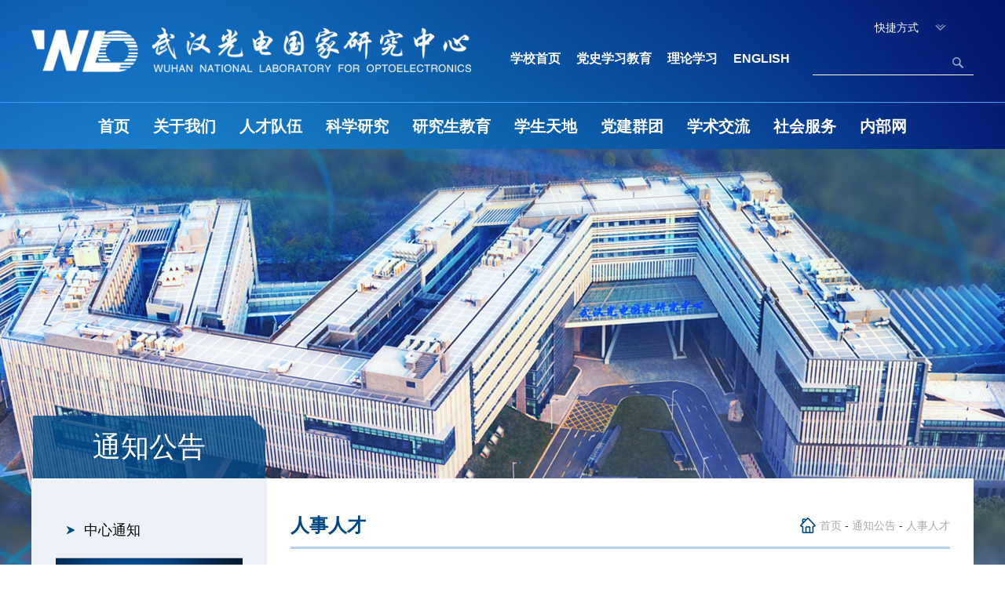

--- FILE ---
content_type: text/html
request_url: http://wnlo.hust.edu.cn/tzgg/rsrc/2.htm
body_size: 6811
content:
<!DOCTYPE html>
<html>

    <head>
        <meta charset="utf-8" />
        <meta http-equiv="X-UA-Compatible" content="IE=edge">
        <meta name="viewport" content="width=device-width, initial-scale=1">
        <meta name="renderer" content="webkit">
        <meta content="IE=edge,chrome=1" http-equiv="X-UA-Compatible">
        <meta name="referrer" content="always">
        <title>人事人才</title><META Name="keywords" Content="武汉光电国家研究中心" />

        <link rel="stylesheet" href="../../css/bootstrap.min.css" />
        <link rel="stylesheet" href="../../css/base.css" />
        <link rel="stylesheet" href="../../css/bootsnav.css" />
        <script type="text/javascript" src="../../js/batxk.js"></script>
        <script type="text/javascript" src="../../js/bootsnav.js"></script>
        <script type="text/javascript" src="../../js/superslide.js"></script>

        <!-- HTML5 shim and Respond.js for IE8 support of HTML5 elements and media queries -->
        <!-- WARNING: Respond.js doesn't work if you view the page via file:// -->
        <!--[if lt IE 9]>
      <script src="../../js/html5shiv.min.js"></script>
      <script src="../../js/respond.min.js"></script>
    <![endif]-->
    <!--Announced by Visual SiteBuilder 9-->
<link rel="stylesheet" type="text/css" href="../../_sitegray/_sitegray_d.css" />
<script language="javascript" src="../../_sitegray/_sitegray.js"></script>
<!-- CustomerNO:7765626265723230747f4757535b574200000001475c -->
<link rel="stylesheet" type="text/css" href="../../lby.vsb.css" />
<script type="text/javascript" src="/system/resource/js/counter.js"></script>
<script type="text/javascript">_jsq_(1118,'/lby.jsp',-1,1676724650)</script>
</head>

    <body>
        <div class="header">
            <div class="head">
                <div class="col-xs-12 col-sm-12 col-md-6 logo">
<!-- 网站logo图片地址请在本组件"内容配置-网站logo"处填写 -->
<a href="../../index.htm" title="华科光电研究中心"><img src="../../images/logo.png"></a></div>
                <div class="col-xs-12 col-sm-12 col-md-6 headr">
                    <div class="col-xs-12 col-sm-12 top_link"><script language="javascript" src="/system/resource/js/dynclicks.js"></script><script language="javascript" src="/system/resource/js/openlink.js"></script><dl>
<dd>
快捷方式
<ol>
    <LI><a href="../../tzgg_lby.jsp?urltype=tree.TreeTempUrl&amp;wbtreeid=1521" target="_blank" title="" onclick="_addDynClicks(&#34;wburl&#34;, 1676724650, 62766)">内部网</a></li>
    <LI><a href="https://j.map.baidu.com/d4/Ipn" target="_blank" title="" onclick="_addDynClicks(&#34;wburl&#34;, 1676724650, 62763)">交通地图</a></li>
</ol>
</dd>
</dl></div>
                    <div class="col-xs-12 col-sm-12 logor">
                        <ul>    <LI><a href="https://www.hust.edu.cn" title="" onclick="_addDynClicks(&#34;wburl&#34;, 1676724650, 62762)">学校首页</a></li>
    <LI><a href="../../dsxxjy/jcfc.htm" title="" onclick="_addDynClicks(&#34;wburl&#34;, 1676724650, 69239)">党史学习教育</a></li>
    <LI><a href="../../djqt/llxx.htm" title="" onclick="_addDynClicks(&#34;wburl&#34;, 1676724650, 69240)">理论学习</a></li>
    <LI><a href="http://english.wnlo.hust.edu.cn/" title="" onclick="_addDynClicks(&#34;wburl&#34;, 1676724650, 62765)">ENGLISH</a></li>
</ul>
                        <div class="search"><script type="text/javascript">
    function _nl_ys_check(){
        
        var keyword = document.getElementById('showkeycode271647').value;
        if(keyword==null||keyword==""){
            alert("请输入你要检索的内容！");
            return false;
        }
        if(window.toFF==1)
        {
            document.getElementById("lucenenewssearchkey271647").value = Simplized(keyword );
        }else
        {
            document.getElementById("lucenenewssearchkey271647").value = keyword;            
        }
        var  base64 = new Base64();
        document.getElementById("lucenenewssearchkey271647").value = base64.encode(document.getElementById("lucenenewssearchkey271647").value);
        new VsbFormFunc().disableAutoEnable(document.getElementById("showkeycode271647"));
        return true;
    } 
</script>
<form action="../../ssy.jsp?wbtreeid=1118" method="post" id="au3a" name="au3a" onsubmit="return _nl_ys_check()" style="display: inline">
 <input type="hidden" id="lucenenewssearchkey271647" name="lucenenewssearchkey" value=""><input type="hidden" id="_lucenesearchtype271647" name="_lucenesearchtype" value="1"><input type="hidden" id="searchScope271647" name="searchScope" value="1">
 <input class="ssk" name="showkeycode" id="showkeycode271647">
 <input type="submit" value="" class="ss" style="cursor: hand">

</form><script language="javascript" src="/system/resource/js/base64.js"></script><script language="javascript" src="/system/resource/js/formfunc.js"></script>
</div>
                    </div>
                </div>
            </div>
        </div>
        <!--导航-->
        <div class="dh"><nav class="navbar navbar-default navbar-brand-top bootsnav on no-full">
            <div class="container">
                
                <div class="navbar-header"><button class="navbar-toggle" data-target=".navbar-collapse" data-toggle="collapse"><span class="icon-bar"></span><span class="icon-bar"></span><span class="icon-bar"></span></button> </div>
                
                <div id="navbar-menu" class="collapse navbar-collapse">
                    <ul class="nav navbar-nav" data-in="fadeInDown" data-out="fadeOutUp">
                        
<li class="dropdown ">
 <a href="../../index.htm">首页</a>
</li>

                        
<li class="dropdown ">
 <a href="../../gywm/zxjj.htm" class="dropdown-toggle" data-toggle="dropdown">关于我们</a>
<ul class="dropdown-menu animated">
<li><a href="../../gywm/zxjj.htm">中心简介</a>

</li>
<li><a href="../../gywm/lsyg.htm">历史沿革</a>

</li>
<li><a href="../../gywm/zzjg.htm">组织架构</a>
<ul class="dropdown-menu animated">
<li><a href="../../gywm/zzjg/jsglwyh.htm">建设管理委员会</a></li>
<li><a href="../../gywm/zzjg/xswyh.htm">学术委员会</a></li>
</ul>

</li>
<li><a href="../../gywm/xrld.htm">现任领导</a>

</li>
<li><a href="../../gywm/xzfw.htm">行政服务</a>
<ul class="dropdown-menu animated">
<li><a href="../../gywm/xzfw/zhhkyrcbgs.htm">综合和科研人才办公室</a></li>
<li><a href="../../gywm/xzfw/kybgs.htm">科研办公室</a></li>
<li><a href="../../gywm/xzfw/qkbjb.htm">期刊编辑部</a></li>
<li><a href="../../gywm/xzfw/yjsbgs1.htm">研究生办公室</a></li>
<li><a href="../../gywm/xzfw/jszcb1.htm">技术支持部</a></li>
</ul>

</li>
<li><a href="../../gywm/jrwm.htm">加入我们</a>

</li>
<li><a href="../../gywm/lxwm.htm">联系我们</a>

</li>
</ul>
</li>

                        
<li class="dropdown ">
 <a href="../../rcdw/gdrw/ys.htm" class="dropdown-toggle" data-toggle="dropdown">人才队伍</a>
<ul class="dropdown-menu animated">
<li><a href="../../rcdw/gdrw/ys.htm">光电人物</a>
<ul class="dropdown-menu animated">
<li><a href="../../rcdw/gdrw/ys.htm">院士</a></li>
<li><a href="../../rcdw/gdrw/gjjcqnkxjjhdz.htm">国家杰出青年科学基金获得者</a></li>
<li><a href="../../rcdw/gdrw/zjxz.htm">长江学者</a></li>
<li><a href="../../rcdw/gdrw/cxqtfzr.htm">创新群体负责人</a></li>
</ul>

</li>
<li><a href="../../rcdw/szdw/jcgzxyjb.htm">师资队伍</a>
<ul class="dropdown-menu animated">
<li><a href="../../rcdw/szdw/jcgzxyjb.htm">集成光子学研究部</a></li>
<li><a href="../../rcdw/szdw/gdxxccyjb.htm">光电信息存储研究部</a></li>
<li><a href="../../rcdw/szdw/jgkxyjsyjb.htm">激光科学与技术研究部</a></li>
<li><a href="../../rcdw/szdw/nygzxyjb.htm">能源光子学研究部</a></li>
<li><a href="../../rcdw/szdw/swyxgzxyjb.htm">生物医学光子学研究部</a></li>
<li><a href="../../rcdw/szdw/dmtfzyxyjb.htm">多模态分子影像研究部</a></li>
<li><a href="../../rcdw/szdw/smfzwlypxyjb.htm">生命分子网络与谱学研究部</a></li>
<li><a href="../../rcdw/szdw/gztcytxyjb.htm">光子探测与通信研究部</a></li>
</ul>

</li>
<li><a href="../../rcdw/ldry.htm">流动人员</a>

</li>
<li><a href="../../rcdw/bsh.htm">博士后</a>

</li>
<li><a href="../../rcdw/zlxz1.htm">资料下载</a>

</li>
</ul>
</li>

                        
<li class="dropdown ">
 <a href="../../kxyj/yjly.htm" class="dropdown-toggle" data-toggle="dropdown">科学研究</a>
<ul class="dropdown-menu animated">
<li><a href="../../kxyj/tzgg.htm">通知公告</a>

</li>
<li><a href="../../kxyj/yjly.htm">研究领域</a>

</li>
<li><a href="../../kxyj/yjjz.htm">研究进展</a>
<ul class="dropdown-menu animated">
<li><a href="../../kxyj/yjjz/Y2026.htm">2026年</a></li>
<li><a href="../../kxyj/yjjz/Y2025.htm">2025年</a></li>
<li><a href="../../kxyj/yjjz/a2024n.htm">2024年</a></li>
<li><a href="../../kxyj/yjjz/a2023n.htm">2023年</a></li>
<li><a href="../../kxyj/yjjz/a2022n.htm">2022年</a></li>
<li><a href="../../kxyj/yjjz/a2021n.htm">2021年</a></li>
<li><a href="../../kxyj/yjjz/a2020n.htm">2020年</a></li>
<li><a href="../../kxyj/yjjz/a2019n.htm">2019年</a></li>
<li><a href="../../kxyj/yjjz/a2018n.htm">2018年</a></li>
<li><a href="../../kxyj/yjjz/a2017n.htm">2017年</a></li>
<li><a href="../../kxyj/yjjz/a2016n.htm">2016年</a></li>
<li><a href="../../kxyj/yjjz/a2015n.htm">2015年</a></li>
<li><a href="../../kxyj/yjjz/a2014n.htm">2014年</a></li>
<li><a href="../../kxyj/yjjz/a2013n.htm">2013年</a></li>
<li><a href="../../kxyj/yjjz/a2012n.htm">2012年</a></li>
<li><a href="../../kxyj/yjjz/a2011n.htm">2011年</a></li>
<li><a href="../../kxyj/yjjz/a2010n.htm">2010年</a></li>
<li><a href="../../kxyj/yjjz/a2009n.htm">2009年</a></li>
<li><a href="../../kxyj/yjjz/a2008n.htm">2008年</a></li>
<li><a href="../../kxyj/yjjz/a2007n.htm">2007年</a></li>
</ul>

</li>
<li><a href="../../kxyj/jdjs.htm">基地建设</a>
<ul class="dropdown-menu animated">
<li><a href="../../kxyj/jdjs/whgdgjhzlhsys.htm">武汉光电国际合作联合实验室</a></li>
<li><a href="../../kxyj/jdjs/gdzhytcgjlhyjzx.htm">光电转换与探测国际联合研究中心</a></li>
<li><a href="../../kxyj/jdjs/gdzjshbsxtcxzx.htm">光电子技术湖北省协同创新中心</a></li>
<li><a href="../../kxyj/jdjs/hbggsys.htm">湖北光谷实验室</a></li>
<li><a href="../../kxyj/jdjs/gdswyxcxss.htm">高端生物医学成像设施</a></li>
<li><a href="../../kxyj/jdjs/gdzjssbgjxtcxzx.htm">光电子技术省部共建协同创新中心</a></li>
<li><a href="https://ibp.hust.edu.cn/">生物医学光子学教育部重点实验室</a></li>
<li><a href="http://storage.hust.edu.cn/">信息存储系统教育部重点实验室</a></li>
</ul>

</li>
<li><a href="../../kxyj/kfkt.htm">开放课题</a>

</li>
</ul>
</li>

                        
<li class="dropdown ">
 <a href="../../yjsjy.htm" class="dropdown-toggle" data-toggle="dropdown">研究生教育</a>
<ul class="dropdown-menu animated">
<li><a href="../../yjsjy/zsgz.htm">招生工作</a>
<ul class="dropdown-menu animated">
<li><a href="../../yjsjy/zsgz/zstzgg.htm">招生通知公告</a></li>
<li><a href="../../yjsjy/zsgz/zsjz.htm">招生简章</a></li>
<li><a href="../../yjsjy/zsgz/zsglwj.htm">招生管理文件</a></li>
</ul>

</li>
<li><a href="../../yjsjy/yjspy.htm">研究生培养</a>
<ul class="dropdown-menu animated">
<li><a href="../../yjsjy/yjspy/pytzgg.htm">培养通知公告</a></li>
<li><a href="../../yjsjy/yjspy/pyfa.htm">培养方案</a></li>
<li><a href="../../yjsjy/yjspy/pyglwj.htm">培养管理文件</a></li>
</ul>

</li>
<li><a href="../../yjsjy/gjjl.htm">国际交流</a>
<ul class="dropdown-menu animated">
<li><a href="../../yjsjy/gjjl/gjjltzgg.htm">国际交流通知公告</a></li>
<li><a href="../../yjsjy/gjjl/yxly.htm">游学掠影</a></li>
</ul>

</li>
<li><a href="../../yjsjy/xwgl.htm">学位管理</a>
<ul class="dropdown-menu animated">
<li><a href="../../yjsjy/xwgl/xwgltzgg.htm">学位管理通知公告</a></li>
<li><a href="../../yjsjy/xwgl/xwglwj.htm">学位管理文件</a></li>
</ul>

</li>
<li><a href="../../yjsjy/zlxz.htm">资料下载</a>
<ul class="dropdown-menu animated">
<li><a href="../../yjsjy/zlxz/zszlxz.htm">招生资料下载</a></li>
<li><a href="../../yjsjy/zlxz/pyglzlxz.htm">培养管理资料下载</a></li>
<li><a href="../../yjsjy/zlxz/xwsqzlxz.htm">学位申请资料下载</a></li>
</ul>

</li>
<li><a href="../../rcdw/szdw/swyxgzxyjb.htm">导师信息</a>

</li>
</ul>
</li>

                        
<li class="dropdown ">
 <a href="../../xstd.htm" class="dropdown-toggle" data-toggle="dropdown">学生天地</a>
<ul class="dropdown-menu animated">
<li><a href="../../xstd/tzgg.htm">通知公告</a>

</li>
<li><a href="../../xstd/dtjs.htm">党团建设</a>

</li>
<li><a href="../../xstd/jlzz.htm">奖励资助</a>

</li>
<li><a href="../../xstd/cxcy.htm">创新创业</a>

</li>
<li><a href="http://job.hust.edu.cn/">就业指导</a>

</li>
<li><a href="../../xstd/xszz/yjsh.htm">学生组织</a>
<ul class="dropdown-menu animated">
<li><a href="../../xstd/xszz/yjsh.htm">研究生会</a></li>
<li><a href="../../xstd/xszz/SPIExsh.htm">SPIE学生会</a></li>
<li><a href="../../xstd/xszz/OSAxsh.htm">OSA学生会</a></li>
<li><a href="../../xstd/xszz/zggxxhxsfh.htm">中国光学学会学生分会</a></li>
</ul>

</li>
<li><a href="../../xstd/zlxz.htm">资料下载</a>

</li>
<li><a href="../../xstd/xygz.htm">校友工作</a>

</li>
<li><a href="http://xlzx.hust.edu.cn/">心理咨询预约</a>

</li>
</ul>
</li>

                        
<li class="dropdown ">
 <a href="../../djqt.htm" class="dropdown-toggle" data-toggle="dropdown">党建群团</a>
<ul class="dropdown-menu animated">
<li><a href="../../djqt/tzgg.htm">通知公告</a>

</li>
<li><a href="../../djqt/dtdt.htm">党团动态</a>

</li>
<li><a href="../../djqt/ghdt.htm">工会动态</a>

</li>
<li><a href="../../djqt/llxx.htm">理论学习</a>

</li>
<li><a href="../../djqt/zlxz.htm">资料下载</a>

</li>
<li><a href="../../djqt/ztxx.htm">专题学习</a>

</li>
</ul>
</li>

                        
<li class="dropdown ">
 <a href="../../xsjl/xspp.htm" class="dropdown-toggle" data-toggle="dropdown">学术交流</a>
<ul class="dropdown-menu animated">
<li><a href="../../xsjl/xspp.htm">学术品牌</a>

</li>
<li><a href="../../xsjl/jldt.htm">交流动态</a>

</li>
<li><a href="../../xsjl/xsqk/JIOHS/gyJIOHS.htm">学术期刊</a>
<ul class="dropdown-menu animated">
<li><a href="../../xsjl/xsqk/JIOHS/gyJIOHS.htm">JIOHS</a></li>
<li><a href="../../xsjl/xsqk/FOE/gyFOE.htm">FOE</a></li>
</ul>

</li>
<li><a href="../../xsjl/whgdlt/lttz.htm">武汉光电论坛</a>
<ul class="dropdown-menu animated">
<li><a href="../../xsjl/whgdlt/ltjj.htm">论坛简介</a></li>
<li><a href="../../xsjl/whgdlt/lttz.htm">论坛通知</a></li>
<li><a href="../../xsjl/whgdlt/dtxw.htm">动态新闻</a></li>
</ul>

</li>
<li><a href="../../xsjl/whgdqnlt/lttz.htm">武汉光电青年论坛</a>
<ul class="dropdown-menu animated">
<li><a href="../../xsjl/whgdqnlt/ltjj.htm">论坛简介</a></li>
<li><a href="../../xsjl/whgdqnlt/lttz.htm">论坛通知</a></li>
<li><a href="../../xsjl/whgdqnlt/dtxw.htm">动态新闻</a></li>
</ul>

</li>
<li><a href="../../xsjl/xshy/POEM.htm">学术会议</a>
<ul class="dropdown-menu animated">
<li><a href="../../xsjl/xshy/POEM.htm">POEM</a></li>
<li><a href="http://pibm.hust.edu.cn/">PIBM</a></li>
</ul>

</li>
</ul>
</li>

                        
<li class="dropdown ">
 <a href="../../shfw/ggpt.htm" class="dropdown-toggle" data-toggle="dropdown">社会服务</a>
<ul class="dropdown-menu animated">
<li><a href="../../shfw/ggpt.htm">公共平台</a>

</li>
<li><a href="../../shfw/cgzh.htm">成果转化</a>
<ul class="dropdown-menu animated">
<li><a href="../../shfw/cgzh/zcfg.htm">政策法规</a></li>
<li><a href="../../shfw/cgzh/zscq.htm">知识产权</a></li>
<li><a href="../../shfw/cgzh/zhpt.htm">转化平台</a></li>
<li><a href="../../shfw/cgzh/zlxz.htm">资料下载</a></li>
</ul>

</li>
<li><a href="../../dwfw/cgyy.htm">参观预约</a>

</li>
<li><a href="../../gdkp/kpdt.htm">光电科普</a>

</li>
</ul>
</li>

                        
<li class="dropdown ">
 <a href="../../tzgg_lby.jsp?urltype=tree.TreeTempUrl&wbtreeid=1521">内部网</a>
<ul class="dropdown-menu animated">
<li><a href="../../tzgg_lby.jsp?urltype=tree.TreeTempUrl&wbtreeid=1521">全部</a>

</li>
<li><a href="../../tzgg_lby.jsp?urltype=tree.TreeTempUrl&wbtreeid=1522">科研</a>

</li>
<li><a href="../../tzgg_lby.jsp?urltype=tree.TreeTempUrl&wbtreeid=1523">党务</a>

</li>
<li><a href="../../tzgg_lby.jsp?urltype=tree.TreeTempUrl&wbtreeid=1524">人事</a>

</li>
<li><a href="../../tzgg_lby.jsp?urltype=tree.TreeTempUrl&wbtreeid=1525">教学</a>

</li>
<li><a href="../../tzgg_lby.jsp?urltype=tree.TreeTempUrl&wbtreeid=1526">办事流程</a>

</li>
<li><a href="../../tzgg_lby.jsp?urltype=tree.TreeTempUrl&wbtreeid=1527">常用下载</a>

</li>
<li><a href="../../tzgg_lby.jsp?urltype=tree.TreeTempUrl&wbtreeid=1528">政务公开</a>

</li>
</ul>
</li>

                        
<li class="dropdown hidden-md hidden-lg">
 <a href="https://wnlo.hust.edu.cn/tzgg_lby.jsp?urltype=tree.TreeTempUrl&wbtreeid=1521">内部网</a>
</li>

                        
</ul>
                    
                </div>
                
            </div>
        </nav></div>
        <!--banner-->

        <div class="clear clearfix"></div>
        <div class="w100 bg_main" style="background-image: url(../../img/bg_main2.png);">
            <div class="main">
                <div class="column">



通知公告</div>
            </div>
            <div class="main m_main container">
                <div class="m_left">
                    <nav class="navbar navbar-expand-md bg-dark navbar-dark"><button class="navbar-toggler navbar-toggle2" type="button" data-toggle="collapse" data-target="#collapsibleNavbar">
    <span class="icon-bar"></span>
    <span class="icon-bar"></span>
    <span class="icon-bar"></span>
  </button>
 
  <div class="collapse navbar-collapse" id="collapsibleNavbar">
    <ul class="navbar-nav">
      
<li class="nav-item ">
<em></em><a class="nav-link" href="../zxtz.htm">中心通知</a>

</li>
      
<li class="nav-item active">
<em></em><a class="nav-link" href="../rsrc.htm">人事人才</a>

</li>
      
<li class="nav-item ">
<em></em><a class="nav-link" href="../kxyj.htm">科学研究</a>

</li>
      
<li class="nav-item ">
<em></em><a class="nav-link" href="../yjsjy.htm">研究生教育</a>

</li>
      
<li class="nav-item ">
<em></em><a class="nav-link" href="../xstd.htm">学生天地</a>

</li>
      
<li class="nav-item ">
<em></em><a class="nav-link" href="../djqt.htm">党建群团</a>

</li>
      
<li class="nav-item ">
<em></em><a class="nav-link" href="../xsjl.htm">学术交流</a>

</li>
      
</ul>
  </div></nav>
                    <div class="map2">                            <a href="#" title="" onclick="_addDynClicks(&#34;wbimage&#34;, 1676724650, 57178)" target="_blank">
                            <img src="../../images/map-new.png">
                        </a>  
</div>
                </div>
                <div class="m_right">
                    <div class="m_lm">
                        <h5>



人事人才</h5>
                        <div class="dqwz"> 
                <a href="../../index.htm">首页</a>

                -
                <a href="../zxtz.htm">通知公告</a>

                -
                <a href="../rsrc.htm">人事人才</a>
</div>
                    </div>
                    
                        
                        <div class="list">

<script language="javascript" src="/system/resource/js/centerCutImg.js"></script><script language="javascript" src="/system/resource/js/ajax.js"></script><ul>
                                
<li id="line_u10_0">
  <a href="../../info/1118/10449.htm">第30期 武汉光电青年论坛：超快、紫外、真空紫外激光研讨</a>
  <span class="time">2020-11-20</span>
</li>
                                
    <span id="section_u10_0" style="display:none;"><hr style="height:1px;border:none;border-top:1px dashed #CCCCCC;"></span>
<li id="line_u10_1">
  <a href="../../info/1118/4168.htm">第28期 武汉光电青年论坛：网络重要节点挖掘及其应用</a>
  <span class="time">2020-09-10</span>
</li>
                                
    <span id="section_u10_1" style="display:none;"><hr style="height:1px;border:none;border-top:1px dashed #CCCCCC;"></span>
<li id="line_u10_2">
  <a href="../../info/1118/10445.htm">第27期 武汉光电青年论坛：集成氮化硅芯片光学频率梳</a>
  <span class="time">2020-08-02</span>
</li>
                                
    <span id="section_u10_2" style="display:none;"><hr style="height:1px;border:none;border-top:1px dashed #CCCCCC;"></span>
<li id="line_u10_3">
  <a href="../../info/1118/4167.htm">武汉光电国家研究中心2020年度研究生专职辅导员拟聘人员公示</a>
  <span class="time">2020-07-10</span>
</li>
                                
    <span id="section_u10_3" style="display:none;"><hr style="height:1px;border:none;border-top:1px dashed #CCCCCC;"></span>
<li id="line_u10_4">
  <a href="../../info/1118/4166.htm">武汉光电国家研究中心关于开展2020年度研究生专职辅导员面试考察工作的通知</a>
  <span class="time">2020-07-06</span>
</li>
                                
    <span id="section_u10_4" style="display:none;"><hr style="height:1px;border:none;border-top:1px dashed #CCCCCC;"></span>
<li id="line_u10_5">
  <a href="../../info/1118/4165.htm">第26期 武汉光电青年论坛：基于相变材料的可调纳米光学</a>
  <span class="time">2019-12-23</span>
</li>
                                
    <span id="section_u10_5" style="display:none;"><hr style="height:1px;border:none;border-top:1px dashed #CCCCCC;"></span>
<li id="line_u10_6">
  <a href="../../info/1118/4164.htm">第25期 光电青年学术论坛</a>
  <span class="time">2019-10-12</span>
</li>
                                
    <span id="section_u10_6" style="display:none;"><hr style="height:1px;border:none;border-top:1px dashed #CCCCCC;"></span>
<li id="line_u10_7">
  <a href="../../info/1118/4163.htm">第24期 武汉光电青年论坛：激光纳米增材制造及超灵敏传感</a>
  <span class="time">2019-07-02</span>
</li>
                                
    <span id="section_u10_7" style="display:none;"><hr style="height:1px;border:none;border-top:1px dashed #CCCCCC;"></span>
<li id="line_u10_8">
  <a href="../../info/1118/4162.htm">第23期 武汉光电青年论坛：胶原蛋白无创交联机理、检测及应用</a>
  <span class="time">2019-07-02</span>
</li>
                                
    <span id="section_u10_8" style="display:none;"><hr style="height:1px;border:none;border-top:1px dashed #CCCCCC;"></span>
<li id="line_u10_9">
  <a href="../../info/1118/4129.htm">第22期 武汉光电青年论坛：微纳阵列结构精密模压成形技术</a>
  <span class="time">2019-06-12</span>
</li>
                                
    <span id="section_u10_9" style="display:none;"><hr style="height:1px;border:none;border-top:1px dashed #CCCCCC;"></span>
<li id="line_u10_10">
  <a href="../../info/1118/4160.htm">第21期 武汉光电青年论坛：滤波器驱动四波混频激光微腔频率梳</a>
  <span class="time">2019-05-08</span>
</li>
                                
    <span id="section_u10_10" style="display:none;"><hr style="height:1px;border:none;border-top:1px dashed #CCCCCC;"></span>
<li id="line_u10_11">
  <a href="../../info/1118/4159.htm">第20期 武汉光电青年论坛：使用vDISCO对完整器官和成年啮齿动物体进行全景成…</a>
  <span class="time">2019-04-18</span>
</li>
                                
    <span id="section_u10_11" style="display:none;"><hr style="height:1px;border:none;border-top:1px dashed #CCCCCC;"></span>
<li id="line_u10_12">
  <a href="../../info/1118/4158.htm">加州大学圣芭芭拉分校常林博士做客第19期光电青年论坛</a>
  <span class="time">2019-01-16</span>
</li>
                                
    <span id="section_u10_12" style="display:none;"><hr style="height:1px;border:none;border-top:1px dashed #CCCCCC;"></span>
<li id="line_u10_13">
  <a href="../../info/1118/4157.htm">第19期 武汉光电青年论坛：基于异质集成的非线性光子学</a>
  <span class="time">2019-01-04</span>
</li>
                                
    <span id="section_u10_13" style="display:none;"><hr style="height:1px;border:none;border-top:1px dashed #CCCCCC;"></span>
<li id="line_u10_14">
  <a href="../../info/1118/4156.htm">第18期 武汉光电青年论坛：基于微纳米技术的经皮给药和无创伤检测</a>
  <span class="time">2018-12-27</span>
</li>
                                
    <span id="section_u10_14" style="display:none;"><hr style="height:1px;border:none;border-top:1px dashed #CCCCCC;"></span>
<li id="line_u10_15">
  <a href="../../info/1118/4155.htm">俄罗斯新西伯利亚国立大学Dmitry V. Churkin教授做客第17期光电青年论坛</a>
  <span class="time">2018-10-17</span>
</li>
                                
    <span id="section_u10_15" style="display:none;"><hr style="height:1px;border:none;border-top:1px dashed #CCCCCC;"></span>
<li id="line_u10_16">
  <a href="../../info/1118/4154.htm">第17期  武汉光电青年论坛：光纤激光器中的时空非线性动力学</a>
  <span class="time">2018-10-10</span>
</li>
                                
    <span id="section_u10_16" style="display:none;"><hr style="height:1px;border:none;border-top:1px dashed #CCCCCC;"></span>
<li id="line_u10_17">
  <a href="../../info/1118/4153.htm">德国卡尔斯鲁厄工学院的严文生高级研究员做客第15期光电青年论坛</a>
  <span class="time">2018-09-27</span>
</li>
                                
    <span id="section_u10_17" style="display:none;"><hr style="height:1px;border:none;border-top:1px dashed #CCCCCC;"></span>
<li id="line_u10_18">
  <a href="../../info/1118/4152.htm">第16期 武汉光电青年论坛：原位透射电子显微镜技术可视化电池中的电化学反应</a>
  <span class="time">2018-09-25</span>
</li>
                                
    <span id="section_u10_18" style="display:none;"><hr style="height:1px;border:none;border-top:1px dashed #CCCCCC;"></span>
<li id="line_u10_19">
  <a href="../../info/1118/10452.htm">第15期 武汉光电青年论坛:用于下一次工业革命的薄晶硅光伏技术</a>
  <span class="time">2018-09-19</span>
</li>
                                
    <span id="section_u10_19" style="display:none;"><hr style="height:1px;border:none;border-top:1px dashed #CCCCCC;"></span>
</ul>
                            <div class="fy"><link rel="stylesheet" Content-type="text/css" href="/system/resource/css/pagedown/sys.css"><div class="pb_sys_common pb_sys_normal pb_sys_style1" style="margin-top:10px;text-align:center;"><span class="p_pages"><span class="p_first p_fun"><a href="../rsrc.htm">首页</a></span><span class="p_prev p_fun"><a href="../rsrc.htm">上页</a></span><span class="p_no"><a href="../rsrc.htm">1</a></span><span class="p_no_d">2</span><span class="p_no"><a href="1.htm">3</a></span><span class="p_next p_fun"><a href="1.htm">下页</a></span><span class="p_last p_fun"><a href="1.htm">尾页</a></span></span></div></div><script>_showDynClickBatch(['dynclicks_u10_10449','dynclicks_u10_4168','dynclicks_u10_10445','dynclicks_u10_4167','dynclicks_u10_4166','dynclicks_u10_4165','dynclicks_u10_4164','dynclicks_u10_4163','dynclicks_u10_4162','dynclicks_u10_4129','dynclicks_u10_4160','dynclicks_u10_4159','dynclicks_u10_4158','dynclicks_u10_4157','dynclicks_u10_4156','dynclicks_u10_4155','dynclicks_u10_4154','dynclicks_u10_4153','dynclicks_u10_4152','dynclicks_u10_10452'],[10449,4168,10445,4167,4166,4165,4164,4163,4162,4129,4160,4159,4158,4157,4156,4155,4154,4153,4152,10452],"wbnews", 1676724650)</script></div>
                    
                    </div>

                
            </div>
        </div>

        <div class="clear clearfix"></div>

        <div class="footer">
            <div class="foot">
                <div class="col-xs-12 col-sm-12 col-md-3 foot_lg">    

<img src="../../images/dibulogo20250422.png">
       
        

</div>
                <div class="col-xs-12 col-sm-12 col-md-6 copy"><!-- 版权内容请在本组件"内容配置-版权"处填写 -->
<p>地&nbsp; &nbsp; &nbsp; &nbsp;址：湖北省武汉市洪山区珞喻路1037号　　邮政编码：430074　　</p><p>主任信箱：<a href="mailto:wnlo@hust.edu.cn">wnlo@hust.edu.cn</a></p><p>版权所有：武汉光电国家研究中心 <a href="https://beian.miit.gov.cn" target="_self" se_prerender_url="complete">鄂ICP备05003321号-2</a></p></div>
                <div class="col-xs-12 col-sm-12 col-md-3 icon_wx">
                      <ul>
                <li>    <div class="ewm">
<img src="../../img/icon_wx.png">
<span>官方微信</span>
</div>
<div class="ewm_pic"><img onclick="_addDynClicks(&#34;wbimage&#34;, 1676724650, 57174)" src="../../img/ewm2.jpg"></div>
</li>
                <li>    <div class="ewm">
<img src="../../img/icon_wx.png">
<span>JIOHS 期刊微信</span>
</div>
<div class="ewm_pic"><img src="../../img/ewm2.png"></div>
</li>
                 <li>    <div class="ewm">
<img src="../../img/icon_wx.png">
<span>光电子学前沿期刊微信</span>
</div>
<div class="ewm_pic"><img src="../../img/ewm3.png"></div>
</li>
            </ul>
                </div>
            </div>
        </div>
        <script type="text/javascript" src="../../js/index.js"></script>
        <script type="text/javascript" src="../../js/bootstrap.js"></script>
    </body>

</html>


--- FILE ---
content_type: text/css
request_url: http://wnlo.hust.edu.cn/css/base.css
body_size: 10898
content:
* {
	margin: 0;
	padding: 0;
}

body {
	width: 100%;
	margin: 0 auto;
	font-family: "microsoft yahei",arial;
	font-size: 14px;
	background-color: #fff;
}

h1,
h2,
h3,
h4,
h5,
h6,
span {
	margin: 0;
}
ul,ol{margin: 0; padding: 0;}
li,
p {
	list-style-type: none;
	font-size: 15px;
	margin: 0;
}

a,a:link, a:focus, a:hover {
	border:none;
	outline: none;
	height: auto;
	text-decoration: none;
}

.fl {
	float: left;
}

.fr {
	float: right;
}
.w100 {
	width: 100%;
	height: auto;
	margin: 0 auto;
}
.clear {
	clear: both;
}
.li_last {margin-right: 0 !important;
}

.banner {
	width: 100%;max-width: 1920px; max-height: 640px;
padding: 0;
	position: relative;
	height: auto; 
	margin: 0 auto;
	padding: 0 !important;
	overflow: hidden;
}


.banner .hd {
	width:100%;
	height: 40px;
	/* display: none; */
	position: absolute;
	right: 0;
	bottom: 40px;
	z-index: 1;
}
.banner .hd ul{position: absolute; bottom: 20px; height: 10px; line-height: 10px; width:250px;left:45%}
.banner .hd ul li {
	position: relative;
	width:16px;
	float: left;
	border-radius: 100%;
	height:16px;
	text-align: center;
	cursor: pointer;
	margin: 0 5px;
	color: #fff;
	background: #004884;
}

.banner .hd ul li.on {
	background:#ef7512;
}
.banner .bd li {
	width: 100%;
	height: auto;
	overflow: hidden;
}

.banner .bd li img {
	width: 100%;
	height: auto;
}
.banner .bd li .banner_bt{position: absolute;
	bottom: 0px;
	left: 0%;
	width:100%; 
text-align:center;
	height: 45px;
	padding: 0 15px;
	line-height: 45px;
	background-color: rgba(22, 123, 217, 0.8);}
.banner .bd li .banner_bt a{color: #fff; font-size: 18px;}

.banner .prev {
	position: absolute;
	left: 0;
	bottom: 48%;
	width: 40px;
	height: 60px;
	z-index: 9;
	background: url(../img/prev.png) no-repeat center center;
	
}

.banner .next {
	position: absolute;
	right: 0;
	bottom: 48%;
	width: 40px;
	height: 60px;
	z-index: 9;
	background: url(../img/next.png) no-repeat center center;
	
}
.header{/*position: relative;top: 0; left: 0; z-index:99999;*/ width:100% ; height: 130px; background:url(../img/bg_header.png) no-repeat center center; background-size: cover; }
.head{width:100%;max-width: 1600px; margin: 0 auto;}
.logo{ margin: 35px 0; padding: 0; max-width: 600px;}
.headr{padding: 0; margin-top: 20px;max-width: 600px; float: right;}
.top_link{width:100%;}
.top_link dl{width: 100%;position: relative;float: left;margin-bottom: 5px;}
.top_link dl dd{position: relative;float: right;color: #fff;padding: 0 55px;height: 30px;background: url(../img/bg_link.png) no-repeat center right 20px;line-height: 30px;}
.top_link dl dd a{color: #fff;}.
.top_link dl dd:hover{background: rgba(0,72,132,1);}
.top_link dl dd ol{
	margin: 0;
	padding: 0;
	width: 100%;
	min-width: 140px;
	_margin: 0;
	opacity: 0;
	visibility: hidden;
	position: absolute;
	top: 30px;
	right: 0;
	z-index: 99999;
	filter: alpha(opacity=80);
	background: rgba(0,72,132,0.7);
}
.top_link dl dd:hover>ol {
	opacity: 1;
	visibility: visible;
	z-index: 9999;
}
.top_link dl dd ol li{line-height: 40px;text-align: center;padding: 0 15px;}
.top_link dl dd ol li a{color: #fff;text-decoration: none;}
.top_link dl dd ol li:hover{background: #02126a;}
.logor{width:100%;float: left; padding: 0;}
.logor ul{float: left;}
.logor ul li{float: left; margin: 0 10px; line-height: 40px;;}
.logor ul li a{color: #fff;font-size:16px;font-weight:700;text-decoration: none;}
.search{float: right;margin-top: 10px;min-width: 205px;border-bottom: 1px solid #fff;}
.search .ssk{width:165px;height: 30px;background: none;border: none;float: left;color:#fff;}
.search .ss{width:40px;height: 30px;border: none;float: left;background: url(../img/search.png) no-repeat center center;}

.dh{width:100%; height:60px; background: url(../img/bg_nav.png) no-repeat center center ;}

nav.navbar.bootsnav{background: none !important;}
nav.navbar.bootsnav ul.nav > li > a{color: #fff !important; padding: 20px 25px !important;}
nav.bootsnav.navbar-brand-top ul.nav > li.dropdown > ul.dropdown-menu,nav.navbar.bootsnav li.dropdown ul.dropdown-menu ul.dropdown-menu{border:none !important;background: rgba(0,72,132,1) !important;}
nav.navbar.bootsnav li.dropdown ul.dropdown-menu li.dropdown > a.dropdown-toggle:before{display: none;}
nav.navbar.bootsnav li.dropdown ul.dropdown-menu > li > a{text-decoration: none;border-bottom: none !important;}
.dropdown-menu{margin: 0 0 0 !important;}
/*banner2*/
.banner2{position: relative; max-height: 420px; height: auto; }
.bg_main{width:100%; height: auto; min-height: 1000px; overflow: hidden; background: url(../img/bg_main.png) #bae0fa no-repeat top center;}


.main,.container{width:100%;max-width: 1600px;margin: 0 auto;padding: 0;}
.lm{position: relative; width:100%; height: 120px;  margin: 20px auto 0;}
.lm em{position: absolute; top:-15px; left: -70px; background: url(../img/bg_lm.png) no-repeat center center;width:280px; height: 120px;}
.lm h5{ float: left; font-size: 30px; line-height: 120px;font-weight: bold; color: #004884; }
.lm span{float: right;}
.lm span a.more{width:80px; display: block; line-height: 120px; background: url(../img/bg_more.png) no-repeat center right;text-align: left; color: #004884; font-size: 20px;}
.lm span:hover a.more{color: #333;}
.tab1{width: 100%; position: relative;}
.tab1 .hd{width: 100%; }
.tab1 .hd ul{width:100%; float: left;}
.tab1 .hd ul li{width: 227px;float: left;height: 46px; line-height: 46px; font-size:16px; font-weight:700;  text-align: center; margin-right: 1px; background-color: #004884;}
.tab1 .hd ul li.on{background-color: #ef7512;}
.tab1 .hd ul li,.tab1 .hd ul li a{color: #fff;}
.tab1 .bd{width:100%; overflow: hidden;}
.tab_nr{display: none; width:100%; margin: 5px 0;}
.tab_nr ul{width: 100%;}
.tab_nr ul li{float: left; margin:25px 40px 25px 0;max-width: 370px;}
.tab_nr ul li .tab_sj{float: left; width: 60px; height: 60px;text-align: center; }
.tab_nr ul li .tab_sj .day{float: left; width:100%;background-color: #004884; height: 30px; line-height: 30px; font-size: 18px; font-weight: bold; color: #fff;}
.tab_nr ul li .tab_sj .year{float: left; border:1px solid #004884;  width:100%; height: 28px; line-height: 30px; background-color:none; font-size: 12px; color: #004884;}
.tab_nr ul li .tab_bt{float: left; margin-left: 20px; width:290px; line-height: 30px;}
.tab_nr ul li .tab_bt a{color: #333; font-size: 16px; text-align: left;overflow:hidden;text-overflow: ellipsis;
display: -webkit-box;
-webkit-line-clamp: 2;
-webkit-box-orient: vertical;}
.tab_nr ul li:hover .tab_bt a{color: #ef7512; font-weight: bold;}


.news{width:100%; margin: 0 auto;}
.news ul{width:100%; margin: 5px 0;}
.news ul li{float: left; max-width: 370px;min-width:370px; min-height:380px; margin:25px 40px 25px 0; background-color: #fff;}
.news ul li .pic{position: relative; width:100%;height: 246px; overflow: hidden; float: left;border: 2px solid rgba(255,255,255,0.7);}
.news ul li .pic em{position: absolute; top: 0; left:0; width:100%;height: 246px; display: none;background: rgba(0,0,0,0.4); z-index:999}
.news ul li .pic img{width:100%; height: auto; transform: scale(1);}
.news ul li:hover .pic img{transform: scale(1.1);}
.news ul li:hover .pic em{display: block; }
.news ul li:hover{background-color: #ef7512;}
.news ul li:hover  .new_bt h6 a,.news ul li:hover .new_bt p span,.news ul li:hover .new_bt p a.more{color: #fff;}
.news ul li:hover .new_bt p a.more{background: url(../img/bg_newmore2.png) no-repeat right center;}
.news ul li .new_bt{float: left; width: 100%;padding: 15px 20px; }
.news ul li .new_bt h6{text-align: left; line-height: 30px;}
.news ul li .new_bt h6 a{color: #333; font-size: 16px; text-align: left;overflow:hidden;text-overflow: ellipsis;
display: -webkit-box;
font-weight: bold;
-webkit-line-clamp: 2;
-webkit-box-orient: vertical;}
.news ul li .new_bt p{width:100%;line-height: 30px;margin-top:15px}
.news ul li .new_bt p span{float: left; font-size: 14px; color: #888;}
.news ul li .new_bt p a.more{float: right; color: #004884; text-align: left; padding-right:20px ; background: url(../img/bg_newmore.png) no-repeat right center;}
.tab2{width:100%; position: relative;}
.tab2 .hd{ }
.tab2 .hd ul{display: none;}
.tab2 .hd a.next{position: absolute;top:48%; right: -30px; z-index:9999; width:30px; height: 30px; background: url(../img/next2.png) no-repeat center center;}
.tab2 .hd a.prev{position: absolute;top:48%; left: -30px; z-index:9999; width:30px; height: 30px; background: url(../img/prev2.png) no-repeat center center;}
.tab2 .bd{width:100%;}
.tab2 .bd .tempWrap{width:100%;}
.tab2 .bd ul{width:100%; margin: 5px 0;}
.tab2 .bd ul li{float: left; max-width: 370px;margin:25px 40px 25px 0; background-color: #004884; border-top:4px solid #004884;}
.tab2 .bd ul li .pic{position: relative; width:100%;max-width:370px; height: 270px; overflow: hidden; float: left;border: 2px solid rgba(255,255,255,0.7);}
.tab2 .bd ul li .pic em{position: absolute; top: 0; left:0; width:100%;height: 270px; display: none;background: rgba(0,0,0,0.4); z-index:999}
.tab2 .bd ul li .pic img{width:100%; height: auto; transform: scale(1);}
.tab2 .bd ul li:hover .pic img{transform: scale(1.1);}
.tab2 .bd ul li:hover .pic em{display: block; }
.tab2 .bd ul li .new_bt{float: left; width: 100%;padding: 15px 20px; }
.tab2 .bd ul li .new_bt h6{text-align: left; height: 60px; line-height: 30px;}
.tab2 .bd ul li .new_bt h6 a{color: #fff; font-size: 16px; text-align: left;overflow:hidden;text-overflow: ellipsis;
display: -webkit-box;
font-weight: bold;
-webkit-line-clamp: 2;
-webkit-box-orient: vertical;}
.tab2 .bd ul li .new_bt p{width:100%;line-height: 30px;margin-top:15px}
.tab2 .bd ul li .new_bt p span{float: left; font-size: 14px; color: #fff;}
.tab2 .bd ul li .new_bt p a.more{float: right; color: #fff; text-align: left; padding-right:20px ; background: url(../img/bg_newmore2.png) no-repeat right center;}
.tab2 .bd ul li:hover{background-color: #fff;}
.tab2 .bd ul li:hover  .new_bt h6 a,.tab2 .bd ul li:hover .new_bt p span,.tab2 .bd ul li:hover .new_bt p a.more{color: #004884}
.tab2 .bd ul li:hover .new_bt p a.more{background: url(../img/bg_newmore.png) no-repeat right center;}

.tab3{width:100%; position: relative;}
.tab3 .hd{ }
.tab3 .hd ul{display: none;}
.tab3 .hd a.next{position: absolute;top:45%; right: -30px; z-index:9999; width:30px; height: 30px; background: url(../img/next2.png) no-repeat center center;}
.tab3 .hd a.prev{position: absolute;top:45%; left: -30px; z-index:9999; width:30px; height: 30px; background: url(../img/prev2.png) no-repeat center center;}
.tab3 .bd{width:100%; overflow: hidden;}.tab3 .bd .tempWrap{width:100% !important; margin-left:-10px;}
.tab3 .bd ul{width:100%; margin: 5px 0;}
.tab3 .bd ul li{float: left;width:370px; overflow: hidden; margin:25px 40px 25px 0;}
.tab3 .bd ul li img{width:100%; height: auto; transform: scale(1);}
.tab3 .bd ul li:hover img{transform: scale(1.1);}
/*ÃƒÆ’Ã‚Â¦Ãƒâ€šÃ‚Â°ÃƒÂ¢Ã¢â€šÂ¬Ã…â€œÃƒÆ’Ã‚Â©ÃƒÂ¢Ã¢â‚¬Å¾Ã‚Â¢ÃƒÂ¢Ã¢â€šÂ¬Ã‚Â ÃƒÆ’Ã‚Â©Ãƒâ€¹Ã¢â‚¬Â Ãƒâ€šÃ‚Â¥ÃƒÆ’Ã‚Â¦Ãƒâ€šÃ‚ÂºÃƒâ€šÃ‚ÂÃƒÆ’Ã‚Â£Ãƒâ€ Ã¢â‚¬â„¢Ãƒâ€šÃ‚Â¢ÃƒÆ’Ã‚Â¯Ãƒâ€šÃ‚Â¿Ãƒâ€šÃ‚Â½ÃƒÆ’Ã‚Â¥Ãƒâ€šÃ‚Â¥Ãƒâ€šÃ‚Â¥ÃƒÆ’Ã‚Â¥Ãƒâ€šÃ‚ÂµÃƒâ€¦Ã¢â‚¬Å“ÃƒÆ’Ã…Â½Ãƒâ€šÃ‚Â²ÃƒÆ’Ã‚Â§Ãƒâ€¦Ã‚Â ÃƒÂ¢Ã¢â€šÂ¬Ã‚Â¦ÃƒÆ’Ã‚Â¥Ãƒâ€šÃ‚Â¾Ãƒâ€šÃ‚ÂÃƒÆ’Ã¢â‚¬ËœÃƒÂ¢Ã¢â‚¬Å¡Ã‚Â¬ÃƒÆ’Ã‚Â¯Ãƒâ€šÃ‚Â¿Ãƒâ€šÃ‚Â½ÃƒÆ’Ã‚Â©Ãƒâ€ Ã¢â‚¬â„¢Ãƒâ€šÃ‚ÂÃƒÆ’Ã‚Â®ÃƒÂ¢Ã¢â€šÂ¬Ã‚Â Ãƒâ€¦Ã‚Â¡ÃƒÆ’Ã‚Â£Ãƒâ€ Ã¢â‚¬â„¢ÃƒÂ¢Ã¢â€šÂ¬Ã…Â¡ÃƒÆ’Ã‚Â¨Ãƒâ€šÃ‚Â§Ãƒâ€šÃ‚Â£ÃƒÆ’Ã‚Â¯Ãƒâ€šÃ‚Â¿Ãƒâ€šÃ‚Â½ÃƒÆ’Ã‚Â¦Ãƒâ€šÃ‚ÂºÃƒâ€šÃ‚ÂÃƒÆ’Ã‚Â£Ãƒâ€ Ã¢â‚¬â„¢Ãƒâ€šÃ‚Â¢ÃƒÆ’Ã‚Â¯Ãƒâ€šÃ‚Â¿Ãƒâ€šÃ‚Â½ÃƒÆ’Ã‚Â¥Ãƒâ€šÃ‚Â¥Ãƒâ€šÃ‚Â¥ÃƒÆ’Ã‚Â¥Ãƒâ€šÃ‚ÂµÃƒâ€¦Ã¢â‚¬Å“ÃƒÆ’Ã‚Â£Ãƒâ€šÃ‚ÂÃƒâ€šÃ‚Â¢ÃƒÆ’Ã‚Â©ÃƒÂ¢Ã¢â€šÂ¬Ã…â€œÃƒâ€šÃ‚Â°ÃƒÆ’Ã‚Â¥Ãƒâ€šÃ‚ÂµÃƒâ€¦Ã¢â‚¬Å“ÃƒÆ’Ã‚Â®Ãƒâ€¦Ã‚Â¾Ãƒâ€šÃ‚Â ÃƒÆ’Ã‚Â©ÃƒÂ¢Ã¢â€šÂ¬Ã…â€œÃƒâ€šÃ‚Â°ÃƒÆ’Ã‚Â¯Ãƒâ€šÃ‚Â¿Ãƒâ€šÃ‚Â½*/

.m_data{width:100%;max-width: 1200px; margin: 0 auto; height: 45px; line-height: 45px;}
.m_data span{float: left;}
.m_data span img{float: left; margin-top:15px;margin-right: 10px;}
.m_data span a{color: #2833fe; font-size: 16px;}
.page{width: 100%; float: left;margin: 10px 0;}
.page div{height: 30px; width: 100%;overflow: hidden;
text-overflow:ellipsis;
white-space: nowrap; line-height: 30px; color: #004884;}
.page div a{color: #888;}
.page div:hover a{color:#004884;}
.share{color:#2833fe; display:none; font-size: 16px;width:100%;padding: 0 44%; height:46px; background-color: #f7f7f7;}
.share .bshare-custom{line-height: 45px !important;}
.bshare-custom a{padding: 0 !important; margin: 0 5px !important; height: 20px !important; width: 20px !important;}
.share .bshare-custom .bshare-weixin{background: url(../img/data_wx.png) no-repeat !important;}
.share .bshare-custom .bshare-qzone{background: url(../img/data_qzone.png) no-repeat !important;}
.share .bshare-custom .bshare-sinaminiblog{background: url(../img/data_xl.png) no-repeat !important;}
.share .bshare-custom .bshare-more{background: url(../img/data_fx.png) no-repeat !important;}


/*ÃƒÆ’Ã‚Â¦Ãƒâ€šÃ‚Â°ÃƒÂ¢Ã¢â€šÂ¬Ã…â€œÃƒÆ’Ã‚Â¨Ãƒâ€šÃ‚Â·Ãƒâ€šÃ‚Â¯ÃƒÆ’Ã‚Â¥Ãƒâ€šÃ‚Â¨ÃƒÂ¢Ã¢â€šÂ¬Ã…Â¾ÃƒÆ’Ã‚Â§ÃƒÂ¢Ã¢â€šÂ¬Ã‚ÂºÃƒâ€šÃ‚Â²ÃƒÆ’Ã‚Â¦Ãƒâ€¹Ã¢â‚¬Â Ãƒâ€šÃ‚Â®ÃƒÆ’Ã‚Â¦Ãƒâ€šÃ‚ÂÃƒÂ¢Ã¢â€šÂ¬Ã…Â¡*/
.m_main{background-color: #ecf2f7; margin-bottom: 50px;}
.m_left{width:100%; max-width: 370px;  height: auto; overflow: hidden; min-height: 1px;  float: left; padding: 0; margin-top:0px; background-color: #ecf2f7; }
.m_left button.navbar-toggler{display: none;}
.m_left .navbar{margin-bottom: 0;}

.m_left nav  ul.navbar-nav{width:100%;  float:left; padding: 30px;}
.m_left nav  ul.navbar-nav li{float:left;width:100%;padding: 0 0%;height: auto;border-bottom: 1px solid #b2b2b2;background: none;}
.m_left nav  ul.navbar-nav li em{float:left;display:block;height: 69px;width: 10%;background: url(../img/icon_sunav.png) no-repeat right center;}
.m_left nav  ul.navbar-nav   li a{width: 90%;padding: 20px 5%;height: auto;line-height: 30px;font-size:20px;overflow: hidden;/* text-overflow:ellipsis; *//* white-space: nowrap; */text-decoration: none;float:left;text-align: left;color: #080808;}
.m_left nav  ul.navbar-nav  li:hover{background-color: #fff;}

.m_left nav  ul.navbar-nav  li.active{padding: 0 0%;background-size: contain;background: url(../img/bg_sunav_on.png) repeat center center;}
.m_left nav  ul.navbar-nav li.active em{ background-image: url(../img/icon_sunav_on.png);}
.m_left nav  ul.navbar-nav li.active a{color: #fff;}
.map2{padding: 30px;width:100%; float:left;}
.map2 img{width:100%; height: auto;}

.m_right{width:100%; max-width: 1230px; min-height: 800px; float: left; padding: 0; margin-top:0px; padding:30px 60px; background-color: #fff; overflow: hidden;}
.m_right .wznr{padding: 0;}
.m_lm{width:100%; height: 60px; line-height:  60px; border-bottom: 3px solid #b6d2e9;}
.m_lm h5{width:45%; overflow: hidden; text-overflow:ellipsis;
white-space: nowrap;color: #004883; font-size: 24px; line-height:  60px;  float: left; font-weight: bold;}
.dqwz{float:right; height: 60px; padding-left:3%; background: url(../img/bg_dqwz.png) no-repeat left center;}
.dqwz a{color: #aaaaaa !important;text-decoration: none !important;}
.dqwz a:hover{color: #029166;}
.m_pic{width:100%;margin-top: 37px; margin-bottom: 30px; float: left;}
.m_pic ol{width:100%;}
.m_pic ol li{float: left; max-width: 360px; margin-right: 15px;}
.m_pic ol li.li_last{margin-right: 0;}
.m_pic ol li img{width:100%; height: auto; display: block;}
.js_nr{margin-top: 37px;}
.js_nr h5{font-size: 30px; line-height: 35px; text-align: center; color: #333;}
.js_nr p img{width:150px; height: 170px; margin: 30px auto;  display: block;}
.js_nr p{text-align: left; line-height: 35px; font-size: 16px;}
.js_nr ul{width:100%;}
.js_nr ul li{float: left; width:100%;margin: 20px auto; height: auto;}
.js_nr ul li dl{width:100%; height: 50px; line-height: 50px; background-color: #e0eaf3; margin-bottom: 0;}
.js_nr ul li dl dt{float: left;width:160px;height: 50px; line-height: 50px; text-align: center; color: #fff; font-size: 18px; background-color: #004883;}
.js_nr ul li dl em{float: right;  width:60px; height: 50px; background: url(../img/sz_up.png) no-repeat center center;}
.js_nr ul li dl em.on{background-image: url(../img/sz_down.png);}
.js_nr ul li .sz_nr{/*display: none; */width:100%; height: auto;  line-height: 35px; margin: 20px auto;}
.js_nr ul li .sz_nr p{font-size: 16px;}
.sz_page{width:100%; height: 80px; line-height: 80px;}
.sz_page ol{width:100%}
.sz_page ol li.next{width:50%;float: left;background:url(../img/prev3.png) #efefef no-repeat left 20px center;;}
.sz_page ol li.next a{padding-left: 60px;width:100%; text-align: left;overflow: hidden; text-overflow:ellipsis;
white-space: nowrap;}
.sz_page ol li.prev a{float:right;padding-right: 60px;width:100%; text-align: right;overflow: hidden; text-overflow:ellipsis;
white-space: nowrap;}
.sz_page ol li.prev{width:50%;float:right;background:url(../img/next3.png) #efefef no-repeat right 20px center;}
.sz_page ol li.next:hover{background:url(../img/prev3_on.png) #004884 no-repeat left 20px center;}
.sz_page ol li.prev:hover{background:url(../img/next3_on.png) #004884 no-repeat right 20px center;}
.sz_page ol li:hover a{color: #fff;}
.article{width: 100%; padding:0 0; margin: 20px auto;}
.showtitle{font-size: 24px;  font-weight: bold;; text-align: center; color: #333; line-height: 35px;; margin: 25px auto 15px;}
.subtitle{font-size: 18px; text-align: center; color: #333;margin: 10px auto;}
.data{ padding: 10px 0 25px; margin-bottom: 10px; color: #999; border-bottom: 1px dashed #999; font-size: 16px; line-height: 16px; text-align: center;}
.data img{margin-right: 5px;}

.yjnr{width:100%;}
.wznr h4{font-size: 26px;  text-align: center; color: #004884; line-height: 35px;; margin: 15px auto 15px;}.wznr p{width:100% !important;}
.wznr p,.main_nr p{font-size: 16px; line-height: 35px; margin-bottom: 10px;}
.main_nr p img{margin: 0 auto;display: block;}
.wznr p img{margin: 0 auto;display: block; max-width: 900px; height: auto;}
.wznr p span img{width:auto;max-width:100%;}
.m_right .wznr iframe{width:100% !important;min-height:550px;}
.yjly p img{max-width: 630px;}
.lsyg{width:100%; float: left;margin-top: 37px;}
.lsyg h5{width:100%;  font-size: 22px; font-weight: bold;color: #004883; text-align: center;}
.lsyg p{font-size: 16px; line-height: 40px;; margin-bottom: 10px;}
.lsyg ol,.lsyg p ol{float: left;width: 100% !important;border-left: 1px solid #d0d0d0;}
.lsyg ol li,.lsyg p ol li{width:100%; float: left; height: auto; margin-bottom: 30px; position: relative;}
.lsyg ol li h6,.lsyg p ol li h6{ margin-left: -5px; z-index: 999; font-size: 16px; font-weight: bold;  background: url(../img/bg_lsyg.png) no-repeat left center; padding-left: 90px; color: #fff; line-height: 40px;}
.lsyg ol li p,.lsyg p ol li p{margin-left: 30px;padding: 15px 0 0;line-height: 35px;margin-bottom: 0;}

.lxwm{width:100%; float: left;margin-top: 37px;}
.lxwm h4{width:90%; margin: 0 5%; font-size: 22px;  font-weight: bold;color: #004883; text-align: center;}
.lxwm ol{width:100%;float: left; margin-top: 30px;}
.lxwm ol li{width:350px; background-color: #f2f2f2; height: auto; float: left; margin-bottom: 30px; margin-right: 30px; padding: 20px;}
.lxwm ol li:hover{background-color: #ecf2f7; cursor: hand;}
.lxwm ol li h5{width:100%; margin-bottom: 10px; overflow: hidden; text-overflow:ellipsis;
white-space: nowrap; background: url(../img/bg_lxwm_bt.png) no-repeat left center; height: 35px; line-height: 35px;;}
.lxwm ol li h5 a{padding-left: 30px; color: #004884; font-size: 18px;font-weight: bold;}
.lxwm ol li  p{font-size: 14px; color: #333; line-height: 30px;overflow:hidden;text-overflow: ellipsis;
display: -webkit-box;
font-weight: bold;
-webkit-line-clamp: 4;
-webkit-box-orient: vertical;}
.lxwm ol li span{float: left;width:100%;/* height: 35px; */padding-left: 30px;line-height: 35px;font-size: 14px;overflow: hidden;text-overflow:ellipsis;white-space: nowrap;}
.lxwm ol li  span.lxwm_dh{background: url(../img/bg_lxwm_dh.png) no-repeat left top 10px;}
.lxwm ol li  span.lxwm_cz{background: url(../img/bg_lxwm_cz.png) no-repeat left top 10px;}
.lxwm ol li  span.lxwm_yx{ background: url(../img/bg_lxwm_yx.png) no-repeat left top 10px;}
.fy{margin:15px auto; width: 100%; text-align: center; float: left;}

.sjlm{width:100%;float: left;/* overflow: hidden; */height: 55px;margin-top: 37px;margin-bottom: 10px;}
.sjlm .dropdown-toggle{display: none;}
.sjlm ul.dropdown-menu{min-width: 100%;border: none;box-shadow: none;padding: 0 0 10px 0;overflow: hidden;height: auto;display: block;top:0;}
.sjlm ul.dropdown-menu li{float: left; height: auto; margin:2px 0; background-color: #004884; border-right: 1px solid #fff;}
.sjlm ul.dropdown-menu li.current,.sjlm ul.dropdown-menu li:hover,.sjlm ul.dropdown-menu>li>a:focus,
.sjlm ul.dropdown-menu>li>a:hover {background-color: #ef7512 !important;border-right: 1px solid #ef7512;}
.sjlm ul.dropdown-menu li a{padding: 0 49px; line-height: 52px; font-weight: normal; text-align: center; color: #fff; font-size: 16px;}
.bsh ul.dropdown-menu li{/*width:14.28%*/}
.bsh ul.dropdown-menu li a{padding:15px 15px; height: 90px; line-height: 20px;white-space:normal}
.bsh ul.dropdown-menu>li>a:hover {background-color: #ef7512 !important;border-right:none;}
.download ul.dropdown-menu li{ width:25%;}
.download{margin-bottom: 10px;}


.jslb{width:100%; float: left; margin-top: 52px;}
.jslb ul{width:100%;float:left;}
.jslb ul li{width:100%; padding: 20px; margin-top: 20px; float: left; background-color: #f2f2f2;}
.jslb ul li:hover{background-color: #ecf2f7; cursor: hand;}
.jslb ul li:hover .js_data h5 a{color: #ef7512;}
.jslb ul li .pic_js{width:150px; height: 170px; overflow: auto; float: left;}
.jslb ul li .js_data{float: left;padding: 0 10px 0 30px;}
.jslb ul li .js_data h5{float: left;width:100%; margin-bottom: 10px; overflow: hidden; text-overflow:ellipsis;
white-space: nowrap;  height: 35px; line-height: 35px; padding-left: 40px; background: url(../img/bg_teacher.png) no-repeat center left;}
.jslb ul li .js_data h5 a{color: #333; font-weight: bold; font-size: 16px;}
.jslb ul li .js_data p{line-height: 30px; text-align: left;
width:100%; height: 90px;;
font-size: 15px;color: #333;
overflow:hidden;text-overflow: ellipsis;
display: -webkit-box;
-webkit-line-clamp: 3;
-webkit-box-orient: vertical;}
.jslb ul li .js_data span{float: right; height: 35px; line-height: 35px;; text-align: center;}
.jslb ul li .js_data span a{color: #004884; font-size: 14px;}
.jslb ul li:hover  .js_data span a{color: #ef7512;}

.gdry{width:100%; float: left; margin-top: 37px;}
.gdry h5{width:190px; height:50px;background: url(../img/bg_gdry.png) no-repeat left center; text-align: center; color: #fff; font-size: 20px; line-height: 50px;}

.gdry ul{width:100%;float:left; margin-top: 25px;}
.gdry ul li{ position:relative;width:160px; height: 236px; padding: 5px; overflow: hidden; float: left; margin-right:30px; margin-bottom: 20px; background-color: #f5f5f5;}
.gdry ul li img{width:100%; height: auto;}
.gdry ul li span{position: absolute; left: 0; bottom: 5px;text-align: center; width:150px; height: 40px; margin:0 5px;  background-color: #333; -moz-opacity:0.7;
-khtml-opacity: 0.7;
opacity: 0.7;
filter:alpha(opacity=70);}
.gdry ul li span a{text-align: center; width:100%; line-height: 40px; color: #fff;}

.cxqt{width:100%; float: left; margin-top: 37px;}
.cxqt h5{width:190px; height:50px;background: url(../img/bg_gdry.png) no-repeat left center; text-align: center; color: #fff; font-size: 20px; line-height: 50px;}

.cxqt ul{width:100%;float:left; margin-top: 25px;}
.cxqt ul li{ position:relative;width:23%; height: auto; padding: 0; overflow: hidden; float: left; margin:20px 1%;  background-color: #f5f5f5;}
.cxqt ul li img{width:100%; height: auto;}
.cxqt ul li span{float:left;text-align: center; width:100%; height: auto; padding:5px 5px;  background-color: #333; -moz-opacity:0.7;
-khtml-opacity: 0.7;
opacity: 0.7;
filter:alpha(opacity=70);}
.cxqt ul li span a{text-align: center; width:100%; line-height: 30px; color: #fff;}




.postdoctoral{width:100%; float: left; margin-top: 105px;}
.postdoctoral ul{width:100%; float: left;}
.postdoctoral ul li{padding: 10px; width:530px; height: 250px; margin: 20px 0; background: url(../img/bg_com.png)  #f1f1f1 no-repeat top 20px right 20px;}
.postdoctoral ul li .dr_pic{width:190px; height: 230px; overflow: hidden; float: left;}
.postdoctoral ul li .dr_pic img{width:100%; height: auto; display: block;}
.postdoctoral ul li .dr_bt{float: left; margin-left: 10px; width:310px;;}
.postdoctoral ul li .dr_bt h5{width:100%;line-height: 30px; margin-bottom: 20px; overflow: hidden;
text-overflow:ellipsis;
white-space: nowrap;}
.postdoctoral ul li .dr_bt h5 a{font-size: 18px; font-weight: bold; color: #004884;}
.postdoctoral ul li .dr_bt p{text-align: left; font-size: 14px; color: #333; line-height: 35px;overflow: hidden;
text-overflow:ellipsis;
white-space: nowrap;}
.postdoctoral ul li.odd{float: left;}
.postdoctoral ul li.even{float: right;}
.postdoctoral ul li:hover{background-color: #004884;}
.postdoctoral ul li:hover .dr_bt h5 a,.postdoctoral ul li:hover .dr_bt p{color: #fff;}
.list{width: 100%; height: auto;float: left; margin-top: 20px;}
.list ul{width:100%;}
.list ul li{float: left; width:100%; height: 54px; line-height: 55px; border-bottom: 1px dashed #aaaaaa; background: url(../img/bg_list.png) no-repeat left center; padding-left: 15px;}
.list ul li a{color: #333; font-size: 16px; width:90%; float: left;overflow: hidden;
text-overflow:ellipsis;
white-space: nowrap;}
.list ul li:hover{border-bottom: 1px dashed #004884;}
.list ul li:hover a{color: #004884;}
.list ul li span.time{float: right;width:10%; color: #888;text-align: right;}


.nav_txt{ width:100%;height: 50px;position: relative;margin: 30px auto;}
.nav_txt .hd{position: relative;width:100%;  height: 30px;}
.nav_txt .hd ul{display: none;}
.nav_txt .hd ul li a{color: #fff;}
.nav_txt .hd .next{position: absolute;right: 0; width:5%; height: 50px;  display: block; background: url(../img/next4.png) #004884  no-repeat center center;}
.nav_txt .hd .prev{position: absolute;left: 0; width:5%; height: 50px; display: block; background: url(../img/prev4.png) #004884 no-repeat center center;}
.nav_txt .bd{width:90%; height: 50px; overflow: hidden; position: absolute;left: 5%; top:0; z-index:9999;;}
.nav_txt .bd .tempWrap{width:100% !important;}
.nav_txt .bd ul{width:300%  !important; float: left;}
.nav_txt .bd ul li{float: left;padding: 0 10px; min-width:247px;margin-left: 1px;margin-right: 1px;height: 50px;line-height: 50px;text-align: center;background-color: #004884;}
.nav_txt .bd ul li.on,.nav_txt .bd ul li:hover{background-color: #ef7512;}
.nav_txt .bd ul li a{color: #fff; font-size:14px;}

.jdjs{float: left;width:100%;  margin-top: 50px;}
.jdjs .list{margin-top: 5px;}
 .jd_bt{float: left; width:100%; height: 50px; line-height: 50px; background-color: #e0eaf3; margin-bottom: 0; overflow: hidden;}
.jd_bt h6{float: left;width:320px; padding:0 10px;height: 50px; line-height: 50px; text-align: center; color: #fff; font-size: 18px; background-color: #004883;overflow: hidden;
text-overflow:ellipsis;
white-space: nowrap;}
.jd_bt h6 a{color: #fff;}
.jd_bt span{float: right; margin-right: 20px;}
.jd_bt span a{color: #004883;font-size: 18px;}

.xsjl{margin-top: 30px;width:100%;float: left;}
.xsjl ul{width:100%;}
.xsjl ul li{float: left;margin-top: 40px;width:100%;padding: 0 0 40px 0;border-bottom: 1px dashed #aaaaaa;}
.xsjl ul li .pic{width:290px; height: 163px; float: left; overflow: hidden;}
.xsjl ul li .pic img{width:100%; height:auto; display: block;}
.xsjl ul li .xs_data{margin-left: 40px; float: left; width:780px;}
.xsjl ul li .xs_data h6{width:100%;text-align: left; overflow: hidden;
text-overflow:ellipsis;
white-space: nowrap;line-height: 30px; margin-bottom: 10px;;}
.xsjl ul li .xs_data h6 a{color: #333; font-size: 18px;}
.xsjl ul li .xs_data span{color:#004884; font-size: 14px;line-height: 30px; }
.xsjl ul li .xs_data p{float:left; width:100%; overflow:hidden;text-overflow: ellipsis;
display: -webkit-box;
-webkit-line-clamp: 3;
-webkit-box-orient: vertical; line-height: 30px; text-align: left;}
.xsjl ul li:hover{border-bottom: 1px dashed #EF7512;}
.xsjl ul li:hover .xs_data h6 a{color: #ef7512;}
.xs_pic{position: relative; width:100%;padding: 0; margin:35px auto 15px;; max-width: 530px; height: 340px; overflow: hidden;} 
.xs_pic .hd{position: absolute; bottom: 0; left: 40%;}
.xs_pic .hd ul {width:100px; margin:0 auto;}
.xs_pic .hd ul li{float: left;width:10px; height: 10px; margin: 10px 5px; background-color: #fff; border-radius: 100%;}
.xs_pic .hd ul li.on{background-color: #004884;}
.xs_pic .bd{width:100%; height: auto; overflow: hidden;}
.xs_pic .bd ul{width:100%;}
.xs_pic .bd ul li{float: left; width:100%;}
.xs_pic .bd ul li img{width:100%; height: auto; display: block;}
.xs_news{width:100%;padding: 0; margin:35px auto 15px;; max-width: 530px; height: 342px; overflow: hidden;}
.xs_news ul{width:100%;}
.xs_news ul li{float: left; width:100%; height: 49px; line-height: 50px; border-bottom: 1px dashed #aaaaaa; background: url(../img/bg_list.png) no-repeat left center; padding-left: 5px;}
.xs_news ul li a{color: #333;font-size: 16px;width: 76%;float: left;overflow: hidden;text-overflow:ellipsis;white-space: nowrap;}
.xs_news ul li:hover{border-bottom: 1px dashed #004884;}
.xs_news ul li:hover a{color: #004884;}
.xs_news ul li span{float: right;width: 24%;color: #888;text-align: right;}
.xs_lm{width:100%; height: 48px; line-height: 50px; border-bottom: 2px solid #004884; background-color: #edf3f7; font-size: 18px; font-weight: bold; color: #004883;}
.xs_lm img{float: left; margin: 15px 10px 15px 20px;}
.xs_lm span{float: right; margin-right: 20px; height: 48px;}
.xs_lm span a{color: #004884; font-size: 15px;}
.xs_fr{margin-left: 40px;}


.bg_djqt{position: relative; width:100%;padding-top: 30px;  overflow: hidden; margin-top: 30px; height: auto; background: url(../img/bg_djqt.png) no-repeat top center; }
.bg_djqt h6{position: absolute; top:20px; left: 30px; text-align: center; width:30px; height: 180px;  font-size: 24px; color: #fff;}
.bg_dwgk{float:none; width:100%; max-width: 800px; height: 420px;; padding: 30px; background: url(../img/bg_djgk.png) no-repeat top center ; margin:40px auto;}
.bg_dwgk p{width:100%;line-height: 33px; font-size: 16px; color: #333;}
.bg_dwgk span.more{width:100%;display: block; height:30px; line-height: 30px; text-align: center;margin: 0px auto;}
.bg_dwgk span.more a{color: #ef7512; font-size: 14px;text-align: center;}
.dj_new{width:100%;padding: 0; margin-top: 50px; float: left; max-width: 530px; height: auto; overflow: hidden;}
.dj_new ul{width:100%; margin-top: 10px;}
.dj_new ul li{float: left; width:100%; height: 49px; line-height: 50px; border-bottom: 1px dashed #aaaaaa; background: url(../img/bg_list2.png) no-repeat left center; padding-left: 5px;}
.dj_new ul li a{color: #333; font-size: 16px; width:80%; float: left;overflow: hidden;
text-overflow:ellipsis;
white-space: nowrap;}
.dj_new ul li:hover{border-bottom: 1px dashed #004884;}
.dj_new ul li:hover a{color: #004884;}
.dj_new ul li span{float: right;width:20%; color: #888;text-align: right;}
.dj_lm{position:relative;width:100%;  height: auto; overflow: hidden; }
.dj_lm img{width:100%; height: auto; display: block;}
.dj_lm span{position: absolute; right: 0; top: 0; width:265px;  line-height: 160px; text-align: center; height: 160px; background: url(../img/bg_djqt_bt2.png) no-repeat top center;}
.dj_lm span a{color: #fff; font-size: 36px;}


.shfw{width:100%;}
.shfw ul{width:100%;}
.shfw ul li{width:100%; padding: 40px 0; float: left;border-bottom: 1px dashed #aaaaaa;}
.shfw ul li:hover .bt_xq h5 a{ color: #ef7512;}
.shfw ul li:hover{border-bottom: 1px dashed #004884;}
.shfw ul li .bt_img{width:290px; height: 195px; overflow:hidden; float: left;}
.shfw ul li .bt_img img{width:100%; display: block;}
.shfw ul li .bt_xq{float: left;padding: 0px;width:780px; margin-left: 40px;}
.shfw ul li .bt_xq h5{float: left;width:100%; margin-bottom: 0px; overflow: hidden; text-overflow:ellipsis;
white-space: nowrap;  height: 35px; line-height: 35px; }
.shfw ul li .bt_xq h5 a{color: #004884; font-weight: bold; font-size: 16px;}
.shfw ul li .bt_xq p{line-height: 28px; text-align: left;
width:100%;
font-size: 14px;color: #333;
overflow:hidden;text-overflow: ellipsis;
display: -webkit-box;
-webkit-line-clamp: 6;
-webkit-box-orient: vertical;}
.list_img,.list_img ul{width:100%; float: left;}
.list_img ul li{width:257px; height:auto; float:left; margin: 10px 10px;;}
.list_img ul li .pic{width:100%; height:173px;float: left; overflow: hidden;}
.list_img ul li .pic img{width:100%;}
.list_img ul li .bt{width:100%; padding: 0 10px; height: 50px; line-height: 25px;float: left;overflow:hidden;text-overflow: ellipsis;
display: -webkit-box;
-webkit-line-clamp: 2;
-webkit-box-orient: vertical;}
.list_img ul li .bt a{color:#333; font-size: 14px;}
.list_img ul li:hover .bt a{color: #004884;}
.cjxz{margin-top:20px; width:100%;}
.cjxz h6{float:left;width:100%;height: 40px;border-bottom-width: 2px;border-bottom-style: solid;border-bottom-color: #758fad;font-size: 18px;font-weight: bold;}
.cjxz ul{width:100%;float:left;}
.cjxz ul li{width:48%;float:left; margin:10px 1%; font-size:16px; line-height:40px; border-bottom:1px solid #d9d9d9;}
.cjxz ul li .xm{float:left; text-indent:2em; padding-right:20px;}
.cjxz ul li .pro{float:left; text-indent:2em;padding-right:20px;}
.footer{width:100%;height:220px;padding:20px 0; /* overflow: hidden; */background-color: #004884;}
.foot{max-width: 1600px;width:100%;margin: 0 auto;}
.foot_lg{width:100%;height:170px;overflow: hidden;padding: 0 20px;max-width: 370px;}
.foot_lg img{padding: 30px 50px;width: 115%;}
.copy{width:100%; padding: 0 20px; max-width: 860px;}
.copy p{color: #fff; line-height: 40px; font-size: 14px;}
.copy p a{color: #fff; font-size: 14px;}
.icon_wx{width:100%;margin-top: 30px;padding: 0 0px;max-width: 370px;}
.icon_wx ul{width: 100%; }
.icon_wx ul li{position: relative;width: 33%;float: left;}
.icon_wx ul li .ewm{width:100%;}
.icon_wx ul li .ewm_pic{position: absolute; bottom: 90px; left: 0; display: none;width:100%; height: auto; overflow: hidden; padding: 0px; background: #fff;}
.icon_wx ul li .ewm_pic img{width:100%; height: auto; display: block;}
.icon_wx ul li:hover .ewm_pic{display: block;}
.icon_wx ul li .ewm img{margin: 15px 40px;}
.icon_wx ul li .ewm span{width:100%; float: left; text-align: center; color: #fff;}

.column{width:370px; margin-top: 340px; height: 100px; line-height: 100px;overflow: hidden;
text-overflow:ellipsis;white-space: nowrap;padding: 0 15px; text-align: center; color: #fff; font-size: 36px;
white-space: nowrap; background: url(../img/bg_column.png) no-repeat center center;}

.m_main_tzgg{background-color: #fff; height: auto; overflow: hidden; border-radius: 5px ; margin-top: 0px; margin-bottom: 50px;}
.lm_tzgg{margin-top: 20px; float: left; padding-top: 20px; width:100%; height: 100px; background: url(../img/bg_lm.png) no-repeat center center; text-align: center; line-height: 100px; color: #004884; font-size: 36px; font-weight: bold;}
.tzgg_nav{width:100%; float: left;margin-top: 25px; padding-bottom: 25px; margin-bottom: 0px; border-bottom: 1px solid #c8dbec;}
.tzgg_nav ul{width:100%;float: left;}
.tzgg_nav ul li{float: left; width:11%; height: 46px; line-height: 46px; text-align: center; border: 1px solid #004884; border-radius: 25px 25px; margin: 5px 0.75% ;}
.tzgg_nav ul li a{width:100%; height: 46px; display: block; font-weight: bold; font-size: 20px;color: #004884;overflow: hidden;
text-overflow:ellipsis;white-space: nowrap; }
.tzgg_nav ul li:hover,.tzgg_nav ul li.hover{ border: 1px solid #ef7512; background-color: #ef7512; }
.tzgg_nav ul li:hover a,.tzgg_nav ul li.hover a{color: #fff;}

.m_main_tzgg .list{width:98%; margin: 0 1%;}
.m_main_tzgg .list ul li{height: 64px; line-height: 65px; font-size: 18px;}
.lmmc{float: left; color: #ef7512;}
.m_main_tzgg .list ul li a{width:auto; font-size: 18px;}
.m_main_tzgg .list ul li  img{float: left; margin-left: 10px; margin-top: 20px;}

.xrld{float:left;width:100%; margin-top:0px;}
.xrld ul{width:100%;float: left; margin: 10px 0;}
.xrld ul li{width:49%;height:auto;min-height:180px;  margin: 10px 0; font-family: "microsoft yahei" !important; }

.xrld ul li  .xrld_pic{float:left; width:140px; height:170px; overflow: hidden;}
.xrld ul li  .xrld_pic img{width:100%;}
.xrld ul li  .xrld_bt{float: right;  height: auto; position: relative; width:calc(100% - 140px); padding:0 10px;}
.xrld ul li  .xrld_bt h6{float:left; width:100%; font-weight:bold; color: #333; font-size:16px; line-height: 35px; margin-bottom: 20px;}
.xrld ul li  .xrld_bt p{float:left; width:100%;color: #333; font-size:14px; line-height: 25px;}

@media (max-width: 1920px) {
.head,.foot{max-width: 1600px;}
.logo{ max-width:600px;}
.headr{max-width: 600px;}
.dh{border-top: 1px solid #3aa0f5;}
.dh .container{width:100%;max-width: 1600px; padding: 0;}
.navbar-collapse{padding-left: 0 !important; padding-right: 0 !important;}
nav.navbar.bootsnav ul.nav > li > a{color: #fff !important;font-weight:700 !important;font-size: 20px !important;text-decoration: none;padding: 20px 39px !important;}
nav.navbar.bootsnav li:hover,.nav_on{margin-top: -2px; border-top:2px solid rgba(255,255,255,0.8)}
nav.navbar.bootsnav li.dropdown ul.dropdown-menu > li:hover{margin-top: 0px;border-top: none;}
.main{max-width: 1600px;}
.sjlm ul.dropdown-menu li a{padding: 0 50px;}
.bsh ul.dropdown-menu li a{padding: 25px 6px;}
.sjlm ul.dropdown-menu li.li_last{border-right: none;}
.jslb ul li .js_data{width:920px;}
.foot{height:160px;/* overflow:hidden; */}
}
@media  (max-width: 1900px) {
.head,.foot,.dh .container{max-width: 1200px; height: auto;}
.logo{max-width:560px;}
.logo img{width:100%;}
.footer{/* height: 140px; */}
nav.navbar.bootsnav ul.nav > li > a{padding: 20px 19px 19px !important;}
.foot_lg img{padding: 30px 10px; width: 100%;;}
.foot_lg,.icon_wx{max-width: 270px;padding: 0;}
.icon_wx ul li .ewm img{margin: 15px 25px;}
.copy{max-width: 660px;padding: 33px 20px 0 40px;}
.copy p{font-size: 13px;text-align: left;line-height: 30px;}
.icon_wx ul li .ewm_pic{bottom: 80px;}
.main{max-width: 1200px;}
.tab1 .hd ul li{width:170px}
.tab_nr ul li{max-width: 285px; margin: 25px 20px 25px 0;}
.tab_nr ul li .tab_bt{width:205px;}
.news ul li{max-width: 285px;min-width:285px; min-height:325px; margin: 25px 20px 25px 0;}
.news ul li .pic{height: 190px;}
.tab2 .bd ul li{max-width: 285px;margin: 25px 20px 25px 0;}
.tab2 .bd ul li .pic{height: 207px;}
.tab3 .bd ul li{width: 285px;margin: 25px 20px 25px 0;}
.m_left{max-width: 300px;}
.m_right{max-width: 900px; padding: 30px;}
.column{width:300px; height: 80px; line-height: 80px; background-size: contain;}
.m_pic ol li{max-width: 270px; overflow: hidden;}
.lxwm ol li{width:270px; margin-right: 15px;}
.sjlm ul.dropdown-menu li a{padding: 0 23px;}
.jslb ul li .js_data{width:650px;}
.gdry ul li{width:123px; margin-right: 20px; height: 180px;}
.gdry ul li span{width:113px;}
.bsh ul.dropdown-menu li a{padding: 18px 3px;}
.postdoctoral ul li{width:410px; height: 210px;}
.postdoctoral ul li .dr_pic{width:150px; height: 180px;;}
.postdoctoral ul li .dr_bt{width:230px;}
.xsjl ul li .xs_data{width:520px; margin-left: 30px;}
.xs_pic,.xs_news{max-width: 400px; height: 256px;}
.xs_news ul li{height: 34px; line-height: 35px;}
.bg_djqt{background-size: contain; padding-bottom: 30px;}
.bg_djqt h6{left: 20px;}
.bg_dwgk{max-width: 640px; height: 336px; margin: 10px auto; padding: 15px;background-size: contain;}
.bg_dwgk p{line-height: 25px; font-size: 16px;}
.dj_new{max-width: 400px;}
.dj_lm span{width:200px; height: auto; line-height: 120px;}
.shfw ul li .bt_xq{width:60%}
.share{padding: 0 42%;}
.list ul li a{width:85%;}
.list ul li span.time{width:15%;}
.dj_new ul li a{width:75%;}
.dj_new ul li span{width:24%;}
}


@media  (max-width: 1366px) {
.head,.foot,.dh .container{max-width: 1200px; height: auto;}
.footer{/* height: 140px; */}
nav.navbar.bootsnav ul.nav > li > a{padding: 20px 15px 19px !important;}
.foot_lg img{padding: 30px 10px; width: 100%;;}
.foot_lg,.icon_wx{max-width: 270px;padding: 0;}
.icon_wx ul li .ewm img{margin: 15px 25px;}
.copy{max-width: 660px;padding: 33px 20px 0 40px;}
.copy p{font-size: 13px;text-align: left;line-height: 30px;}
.icon_wx ul li .ewm_pic{bottom: 80px;}
.main{max-width: 1200px;}
.tab1 .hd ul li{width:170px}
.tab_nr ul li{max-width: 285px; margin: 25px 20px 25px 0;}
.tab_nr ul li .tab_bt{width:205px;}
.news ul li{max-width: 285px;min-width:285px; min-height:325px; margin: 25px 20px 25px 0;}
.news ul li .pic{height: 190px;}
.tab2 .bd ul li{max-width: 285px;margin: 25px 20px 25px 0;}
.tab2 .bd ul li .pic{height: 207px;}
.tab3 .bd ul li{width: 285px;margin: 25px 20px 25px 0;}
.m_left{max-width: 300px;}.m_left nav ul.navbar-nav li a{font-size:18px;}
.m_right{max-width: 900px; padding: 30px;}
.list ul li a{width:85%;}
.list ul li span.time{width:15%;}.list_img ul li{width:260px;}
.column{width:300px; height: 80px; line-height: 80px; background-size: contain;}
.m_pic ol li{max-width: 270px; overflow: hidden;}
.lxwm ol li{width:270px; margin-right: 15px;}
.sjlm ul.dropdown-menu li a{padding: 0 23px;}
.jslb ul li .js_data{width:650px;}
.gdry ul li{width:123px; margin-right: 20px; height: 180px;}
.gdry ul li span{width:113px;}
.bsh ul.dropdown-menu li a{padding: 18px 3px;}
.postdoctoral ul li{width:410px; height: 210px;}
.postdoctoral ul li .dr_pic{width:150px; height: 180px;;}
.postdoctoral ul li .dr_bt{width:230px;}
.xsjl ul li .xs_data{width:520px; margin-left: 30px;}
.xs_pic,.xs_news{max-width: 400px; height: 256px;}
.xs_news ul li{height: 34px; line-height: 35px;}
.bg_djqt{background-size: contain; padding-bottom: 30px;}
.bg_djqt h6{left: 20px;}
.bg_dwgk{max-width: 640px; height: 336px; margin: 10px auto; padding: 15px;background-size: contain;}
.bg_dwgk p{line-height: 25px; font-size: 16px;}
.dj_new{max-width: 400px;}
.dj_lm span{width:200px; height: auto; line-height: 120px;}
.shfw ul li .bt_xq{width:60%}
.share{padding: 0 42%;}
.dj_new ul li a{width:75%;}
.dj_new ul li span{width:25%;}
}

@media  (max-width: 1024px) {
.head,  .dh .container{max-width: 1000px;}
nav.bootsnav.navbar-brand-top ul.nav > li.dropdown > ul.dropdown-menu, nav.navbar.bootsnav li.dropdown ul.dropdown-menu ul.dropdown-menu{background: #fff !important;}
.foot{max-width: 100%;}
.logo{max-width:450px;}
.logor ul li{margin: 0 10px;}
.search{min-width: 150px;}
.search .ssk{width:110px}
nav.navbar.bootsnav ul.nav > li > a{padding: 20px 9px 19px !important;}
.main{max-width: 960px;}
.tab1 .hd ul li{width:136px}
.tab_nr ul li{max-width: 225px;}
.tab_nr ul li .tab_bt{width:145px;}
.tab_nr ul li .tab_bt a{font-size: 14px;}
.news ul li{max-width: 225px;min-width:225px; min-height;285px;}
.news ul li .pic{height: 150px;}
.tab2 .bd ul li{max-width: 225px;}
.tab2 .bd ul li .pic{height: 163px;}
.tab2 .hd a.prev,.tab3 .hd a.prev{left: -30px;}
.tab2 .hd a.next,.tab3 .hd a.next{right: -30px;}
.tab3 .bd ul li{width: 225px;}
.foot_lg{max-width:170px;}
 .icon_wx{max-width: 300px;margin-top: 10px;}
.foot_lg img{padding: 30px 5px;}
.copy{max-width: 554px;padding: 33px 20px;}
.icon_wx ul li .ewm img{margin: 15px 32px;}
.footer{height: 125px;}
.copy p{font-size: 10px;line-height: 30px;}
.icon_wx ul li .ewm span{font-size: 12px;}
.m_left{max-width:260px;}
.m_left nav  ul.navbar-nav   li a{font-size: 18px;}
.m_right{max-width: 700px;}
.share{padding:0 39%;}
.column{width:260px; height: auto; line-height: 70px; background-size: cover; font-size:24px;} 
.m_pic ol li{max-width: 203px;}
.lxwm ol li{width:210px; margin-right: 5px; padding: 20px 5px;}
.sjlm ul.dropdown-menu li a{padding: 0 11px; font-size: 14px;}
.bsh ul.dropdown-menu li a{padding: 18px 3px;}
.jslb ul li .js_data{width:450px;}
.gdry ul li{width:94px; margin-right: 15px; height: 136px;}
.gdry ul li span{width:84px;}
.postdoctoral ul li{width:315px; height: 140px;}
.postdoctoral ul li .dr_pic{width:100px; height: 120px;}
.postdoctoral ul li .dr_bt{width:185px}
.postdoctoral ul li .dr_bt h5{margin-bottom: 0;}
.postdoctoral ul li .dr_bt p{line-height: 24px; height: auto;}
.list ul li a{width:85%;}
.list ul li span.time{width:15%;}
.nav_txt .bd ul li{/* width:100px; */}
.xsjl ul li .xs_data{width:320px;}
.xs_pic,.xs_news{max-width: 300px; height: 192px;}
.xs_news ul li{height: 29px; line-height: 30px;}
.xs_news ul li a{width:70%;}
.xs_news ul li span{width: 30%;}
.bg_djqt{padding-top: 12px; padding-bottom: 0;}
.bg_djqt h6{left: 11px; font-size: 16px;}
.bg_dwgk{max-width: 520px; height: 270px; }
.bg_dwgk p{font-size: 12px; line-height: 20px;}
.dj_new{max-width: 300px;}
.dj_lm span{width:40%; line-height: 90px;font-size:20px;}
.dj_lm span a{font-size:20px;}
.shfw ul li .bt_img{width:200px; height: 135px;}
.shfw ul li .bt_xq{width:65%; margin-left: 20px;}
.shfw ul li .bt_xq p{line-height: 25px; -webkit-line-clamp:4;}
.foot{height:125px; overflow:hidden;}
.list_img ul li{width:200px; margin: 10px 6px;}
.list_img ul li .pic{height: 133px;}
.dj_new ul li a{width:70%;}
.dj_new ul li span{width:30%;}
.xrld ul li .xrld_bt h6{margin-bottom:0;}
.xrld ul li .xrld_bt p{line-height:20px;}
.xrld ul li .xrld_bt{width:calc(100% - 140px);}
}
@media  (max-width: 992px){
.logo{max-width:400px;}
.headr{max-width:500px;}
.head, .dh .container,.main{max-width: 100%; padding: 0 15px;}
nav.navbar.bootsnav .navbar-header{height: 60px !important; padding-left: 10px !important;}
nav.navbar.bootsnav ul.nav > li > a{color:#000000 !important; padding: 15px 0 !important;}
nav.navbar.bootsnav .navbar-toggle{margin-top:20px !important;}
.tab2 .hd a.prev, .tab3 .hd a.prev{left: 0; top:-10px; z-index:9999;}
.tab2 .hd a.next,.tab3 .hd a.next{right: 0px;top:-10px; z-index:9999;}
.copy{max-width: 652px;padding: 0 20px;}
.copy p{line-height: 30px;margin-top: 20px;}
.dh	.navbar-collapse.collapse{display: none !important;}
 .dh .navbar-collapse.collapse.in{display: block !important;}
.m_left button.navbar-toggler,.navbar-toggle{display: block; padding-left: 20px; width:50px}
.m_left .navbar-collapse.collapse{display: none !important;}
.m_left   .navbar-collapse.collapse.in{display: block !important;}
.navbar-toggle2{width:30px; height: 50px; background: none; border: none;}
.navbar-toggle2 .icon-bar{width:100%;height: 1px; float: left; border: 1px solid #167BD9; margin: 5px 0;}
.m_left{max-width: 100%;  z-index: 999;}
.map2{display: none;}
.m_right{max-width: 100%;}
.m_left nav ul.navbar-nav{padding: 5px 30px;;}
.m_left nav ul.navbar-nav li{padding: 0 15px; }
.m_left nav ul.navbar-nav li.active, .m_left nav ul.navbar-nav li:hover{padding: 0 15px;background-image: url(../img/bg_nav.png) ;}
.m_left nav ul.navbar-nav li em{width:10px;}
.sjlm ul.dropdown-menu li a{padding: 0 20px; font-size: 14px;}
.jslb ul li .js_data{width:79%;}
.share{padding:0 38%;}
.xsjl ul li .xs_data{width:58%;}
.bg_djqt{background: none; padding-top: 0;}
.bg_djqt h6{position: relative; left: 0; top:0;width:100%; height: 60px; line-height: 60px;  background-color: #ef7512;}
.bg_dwgk{max-width: 100%;}
.bg_dwgk p{font-size: 16px; line-height: 30px;}
.dj_new{max-width: 360px;}
.dj_lm span{line-height: 108px;}
.shfw ul li .bt_xq{width:70%;}
.list_img ul li{width:240px;}
.list_img ul li .pic{height: 160px;}

}
@media  (max-width: 823px) {
	.header{height: auto; overflow: hidden;}
.logo,.headr{max-width: 50%;}
.logo img{width:100%;}
.logor ul{float: right;}
.tab1 .hd ul li{width:112px}
.tab_nr ul li{max-width: 243px; margin: 10px 20px 10px 0;}
.tab_nr ul li.li_last,.news ul li.li_last{margin-right: 20px !important;}
.tab_nr ul li .tab_bt{width:66%}
.news ul li{max-width: 355px;min-width:355px; min-height:370px; margin: 25px 20px;;}
.news ul li .pic{height: 235px;}
.tab2 .hd a.prev,.tab3 .hd a.prev{left: -15px; top:45%;}
.tab2 .hd a.next,.tab3 .hd a.next{right: -15px;top:45%;}
.tab2 .bd ul li{max-width: 355px; margin: 25px 20px;;}
.tab2 .bd ul li .pic{height: 258px;}
.tab3 .bd ul li{width: 355px; margin: 25px 20px;}
.copy{max-width: 353px;padding:0 5px}
.m_main{position: relative;background: none;}
.m_left{max-width: 100%; position: absolute; top: 0; left: 0;  margin-bottom: 30px;}
.map2{display: none;}
.share{padding:0 41%;}
.m_right{max-width: 100%;padding: 30px 15px; margin-top: 40px;}
.m_left nav ul.navbar-nav li.active, .m_left nav ul.navbar-nav li:hover{background-image: url(../img/bg_nav.png) ;}
.m_pic ol li{max-width: 244px;}
.lxwm ol li{width:244px; margin-right: 15px; padding: 20px 10px;}
.sjlm ul.dropdown-menu li a{padding: 0 16px; font-size: 16px;}
.bsh ul.dropdown-menu li a{padding: 18px 3px;}
.jslb ul li .js_data{width:79%;}
.gdry ul li{width:114px;  height: 166px;}
.gdry ul li span{width:104px;}
.postdoctoral ul li{width:375px; height: auto;}
.postdoctoral ul li .dr_bt{width:245px}
.nav_txt .bd ul li{/* width:115px; */}
.xsjl ul li .xs_data{width:58%;}
.xs_pic,.xs_news{max-width: 360px; height: 231px;}
.xs_news ul li{height: 36px; line-height: 37px;}
.xs_news ul li a,.dj_new ul li a{width:75%;}
.xs_news ul li span,.dj_new ul li span{width: 25%;}
.bg_djqt{background: none; padding-top: 0;}
.bg_djqt h6{position: relative; left: 0; top:0;width:100%; height: 60px; line-height: 60px;  background-color: #ef7512;}
.bg_dwgk{max-width: 100%;}
.bg_dwgk p{font-size: 16px; line-height: 30px;}
.dj_new{max-width: 360px;}
.dj_lm span{line-height: 108px;}
.shfw ul li{padding: 20px 0;}
.shfw ul li .bt_xq{width:71%;}
.list_img ul li{width:240px;}
.list_img ul li .pic{height: 160px;}
.m_main_tzgg .list{margin: 0; width:100%}
.tzgg_nav ul li{width:18%; margin: 5px 1%;}
.m_main_tzgg .list ul li a{width:60%}
}
@media  (max-width: 812px) {
.tab1 .hd ul li{width:110px;}
.tab_nr ul li{max-width: 370px;}
.tab_nr ul li .tab_bt{width:78%}
.news ul li{margin: 25px 18px;}
.news ul li.li_last{margin-right: 18px !important;}
.copy{max-width:342px;}
.m_pic ol li{max-width: 240px;}
.lxwm ol li{width:240px;}
.sjlm ul.dropdown-menu li a{padding: 0 14px;}
.bsh ul.dropdown-menu li a{padding: 18px 3px;}
.jslb ul li .js_data{width:78%;}
.gdry ul li{margin-right: 13px;}
.postdoctoral ul li{width:370px;}
.postdoctoral ul li .dr_bt{width:240px}
.nav_txt .bd ul li{/* width:112px; */}
.xsjl ul li .xs_data{width:57%;}
.xs_pic,.xs_news{max-width: 354px; height: 231px;}
.xs_news ul li{height: 36px; line-height: 37px;}
.xs_news ul li a,.dj_new ul li a{width:75%;}
.xs_news ul li span,.dj_new ul li span{width: 25%;}
.dj_new{max-width: 354px;}
.shfw ul li .bt_xq{width:70%;}
.list_img ul li{width:238px;}
.list_img ul li .pic{height: 158px;}
}
@media  (max-width: 768px) {
	nav.navbar.bootsnav .navbar-header{padding-left: 20px !important;}
.tab1 .hd ul li{width:104px;}
.tab_nr ul li{max-width:330px}
.tab_nr ul li .tab_bt{width:70%}
.news ul li{max-width:339px;min-width:339px; margin:20px 15px ;}
.news ul li .pic,.news ul li .pic em{height: 225px;}
.news ul li.li_last{margin-right: 15px !important;}
.tab2 .bd ul li{max-width:339px; margin:20px 15px ;}
.tab2 .bd ul li .pic,.tab2 .bd ul li .pic em{height: 246px;}
.tab3 .bd ul li{width:339px; margin:20px 15px ;}
.copy{max-width:298px;}
.m_pic ol li{max-width: 226px;}
.lxwm ol li{width:344px;margin-left: 5px; margin-right: 5px; padding: 20px;}
.lxwm ol li.li_last{margin-left: 5px; margin-right: 5px;}
.sjlm ul.dropdown-menu li a{padding: 0 10px;}
.bsh ul.dropdown-menu li a{padding: 18px 3px; font-size: 14px;}
.jslb ul li .js_data{width:77%;}
.gdry ul li{width:160px;  height:236px; margin:20px 8px;}
.gdry ul li.li_last{margin-right: 8px !important;}
.gdry ul li span{width:150px;}
.postdoctoral ul li{width:345px;}
.postdoctoral ul li .dr_bt{width:215px}
.nav_txt .bd ul li{/* width:105px; */}
.share{padding:0 40%;}
.xsjl ul li .xs_data{width:54%;}
.xs_pic,.xs_news{max-width: 334px; height: 215px;}
.xs_pic .hd{left: 37%;}
.xs_news ul li{height: auto; line-height: 32px;}
.xs_news ul li a{width:75%;}
.xs_news ul li span{width: 25%;}
.dj_new{max-width: 334px;}
.shfw ul li .bt_xq{width:68%;}
.list_img ul li{width:224px;}
.list_img ul li .pic{height: 150px;}

}
@media  (max-width: 736px) {
.tab1 .hd ul li{width:100px;}
.news ul li{max-width:320px;min-width:320px;}
.tab2 .bd ul li{max-width:320px;}
.tab2 .bd ul li .pic, .tab2 .bd ul li .pic em{height: 232px;}
.tab3 .bd ul li{width:320px;}
.copy{max-width: 266px;}
.copy p{margin-top: 30px; line-height: 25px;}
.m_pic ol li{max-width: 215px;}

.lxwm ol li{width:330px;}
.sjlm ul.dropdown-menu li a{padding: 0 40px;}
.bsh ul.dropdown-menu li a{padding: 18px 3px;}
.jslb ul li .js_data{width:76%;}
.gdry ul li{margin:20px 4px;}
.gdry ul li.li_last{margin-right: 4px !important;}
.postdoctoral ul li{width:335px;}
.postdoctoral ul li .dr_bt{width:205px}
.nav_txt .bd ul li{/* width:100px; */}
.xsjl ul li .xs_data{width:52%;}
.xs_fr{margin-left: 20px;}
.xs_pic,.xs_news{max-width: 328px; height: 210px;}
.xs_pic .hd{left: 37%;}
.xs_news ul li{height: auto; line-height: 26px;}
.dj_new{max-width: 328px;}
.dj_lm span{line-height: 99px;}
.shfw ul li .bt_xq{width:67%;}
.list_img ul li{width:210px;}
.list_img ul li .pic{height: 140px;}

}
@media  (max-width: 731px) {
.tab1 .hd ul li{width:95px}
.m_pic ol li{max-width: 213px;}
.lxwm ol li{width:325px;}
.gdry ul li{width:159px; height: 234px;}
.gdry ul li span{width:149px}
.postdoctoral ul li{width:330px;}
.postdoctoral ul li .dr_bt{width:200px}
.nav_txt .bd ul li{/* width:100px; */}
.xs_pic,.xs_news{max-width: 324px; height: 210px;}
.dj_new{max-width: 324px;;}
}
@media  (max-width: 667px) {
.logo{max-width: 70%;}
.top_link dl dd{padding: 0 20px;}
.headr{max-width:28%;float: right;}
.tab1 .hd ul li{width:90px}
.tab_nr ul li{max-width: 298px;}
.news ul li{max-width:288px; min-width:288px;}
 .tab2 .bd ul li{max-width:288px}
.news ul li .pic, .news ul li .pic em{height: 190px;}
.tab2 .bd ul li .pic, .tab2 .bd ul li .pic em{height: 210px;}
.tab3 .bd ul li{width:288px;}
.footer{height: auto;overflow: hidden;}
.foot_lg{max-width:194px;}
.copy{max-width: 473px;}
.icon_wx{max-width:365px; padding-bottom:30px;}
.icon_wx ul li .ewm img{margin:15px 44px;}
.m_pic ol li{max-width: 192px;}
.lxwm ol li{width:296px;}
.sjlm ul.dropdown-menu li a{padding: 0 29px;}
.bsh ul.dropdown-menu li a{padding: 15px 1px; font-size: 12px;}
.jslb ul li .js_data{width:73%;}
.gdry ul li{width:160px; height: 236px; margin: 20px;}
.gdry ul li.li_last{margin-right: 20px !important;}
.postdoctoral ul li{width:100%; height: auto;}
.postdoctoral ul li .dr_pic{width:200px; height: 240px;}
.postdoctoral ul li .dr_bt{width:377px}
.postdoctoral ul li .dr_bt h5{margin-bottom: 20px;}
.postdoctoral ul li .dr_bt p{font-size: 16px; line-height: 35px;}
.nav_txt .bd ul li{/* width:110px; */}
.xsjl ul li .xs_data{width:48%; margin-left: 20px;}
.xs_pic,.xs_news{max-width: 100%; height: auto;}
.xs_pic .hd{left: 48%;z-index:9;}
.xs_fr{margin-left: 0px;}
.xs_news ul li{line-height: 40px;}
.dj_new{max-width: 100%;}
.dj_lm span{line-height: 160px; font-size: 36px ;}
.dj_lm span a{font-size: 24px;}
.dj_lm{height: 160px;}
.shfw ul li .bt_xq{width:63%;}
.share{padding:0 39%;}
.list_img ul li{width:190px;}
.list_img ul li .pic{height: 126px;}
.m_main_tzgg .list ul li a{width:52%}
.m_main_tzgg .list ul li span.time{width:20%}

}
@media  (max-width: 640px) {
.tab1 .hd ul li{width:85px}
.tab_nr ul li{max-width:280px}
.news ul li{max-width:275px; min-width:275px;}
 .tab2 .bd ul li{max-width:275px;}
.news ul li .pic, .news ul li .pic em{height: 182px;}
.tab2 .bd ul li .pic, .tab2 .bd ul li .pic em{height:200px}
.tab3 .bd ul li{width:275px;}
.foot_lg,.icon_wx{max-width: 35%;padding:0 15px;}
.foot_lg img{padding: 24px 0;}
.copy{max-width:65%; padding: 0 15px;}
.copy p{margin-top: 30px;}
.icon_wx{display: none;}
.m_pic ol li{max-width: 183px;}
.lxwm ol li{width:280px;}
.sjlm ul.dropdown-menu li a{padding: 0 25px;}
.bsh ul.dropdown-menu li a{padding: 18px 3px;}
.jslb ul li .js_data{width:72%;}
.gdry ul li{margin: 20px 15px;}
.gdry ul li.li_last{margin-right: 15px !important;}
.postdoctoral ul li .dr_bt{width: 350px;}
.nav_txt .bd ul{width:200%;}
.nav_txt .bd ul li{/* width:128px; */}
.share{padding:0 38%;}
.xsjl ul li .xs_data{width:46%;}
.shfw ul li .bt_xq{width:62%;}
.list_img ul li{width:180px;}
.list_img ul li .pic{height: 120px;}
.tzgg_nav ul li{width:23%;}

.main_nr p img{width:100% !important; height:100% !important;max-width:640px;}
}
@media  (max-width: 568px) {
.logo,.headr{max-width: 100%;float: left; padding: 0 15px;}
 .headr{display: none;}
 .tab1 .hd{display: none;}
.tab1 .hd ul li{width: 76px;}
.tab_nr ul li{max-width: 249px;}
.tab_nr ul li .tab_bt{width:65%}
.news ul li{max-width:239px; min-width:239px;}
 .tab2 .bd ul li{max-width: 239px;}
.news ul li .pic, .news ul li .pic em{height: 158px;}
.tab2 .bd ul li .pic, .tab2 .bd ul li .pic em{height: 173px;}
.tab3 .bd ul li{width: 239px;}
.m_pic,.dqwz{display: none;}
.data{line-height: 30px;}
.lxwm ol li{width:100%; margin-left: 0; margin-right: 0;}
..lxwm ol li.li_last{margin-left: 0; margin-right: 0;}
.sjlm .dropdown-toggle{display: block;}
.sjlm ul.dropdown-menu{display: none; top:100%}
.sjlm.dropdown.open ul.dropdown-menu{display: block;}
.sjlm ul.dropdown-menu li{width:100%}
.sjlm ul.dropdown-menu li a{padding: 0 15px;}
.bsh ul.dropdown-menu li a{height: 50px; line-height: 50px; padding: 0 15px; font-size: 16px;}
.jslb ul li .js_data{width:67%;}
.gdry ul li{margin: 20px 4px;}
.gdry ul li.li_last{margin-right: 4px !important;}
.postdoctoral ul li .dr_pic{width:190px; height: 230px;}
.postdoctoral ul li .dr_bt{width:288px}
.download{margin-bottom: 0;}
.list ul li a{width:80%;}
.list ul li span.time{width:20%}
.nav_txt .bd ul li{/* width:115px; */}
.share{padding:0 37%;}
.xsjl ul li .pic{width:200px; height: 130px;;}
.xsjl ul li .xs_data{width:56%}
.dj_lm{height: auto;}
.dj_lm span{line-height: 153px;}
.shfw ul li .bt_xq{width:56%;}
.list_img ul li{width:240px;}
.list_img ul li .pic{height: 160px;}
.cjxz ul li{width:100%; margin:10px 0;}
.lmmc{display: none;}
.m_main_tzgg .list ul li a{width:68%}
.xrld ul li{width:100%; max-width:100%;float:left !important;}

}
@media  (max-width: 414px) {
.tab_nr ul li{max-width: 100%;margin:0 0 10px 0;}
.tab_nr ul li.li_last, .news ul li.li_last{margin-right: 0 !important;}
.tab_nr ul li .tab_bt{width: 288px;}
.news ul li, .tab2 .bd ul li{max-width: 100%;min-width:100%; width:100% !important; }
.news ul li.li_last{margin-right: 0 !important;}
.news ul li{margin: 0 0 20px 0;}
.news ul li .pic, .news ul li .pic em{height: 255px;}
.tab2 .bd .tempWrap{width:100% !important;}
.tab2 .bd ul{width:100% !important; margin: 5px 0;}
.tab2 .hd a.prev, .tab2 .hd a.next{display:none;}.tab2 .bd ul li{margin:10px 0;}.tab2 .bd ul li .pic{max-width:100%;}
.tab2 .bd ul li .pic, .tab2 .bd ul li .pic em{height: 257px;}
.tab3 .bd ul li{width: 100%; margin: 20px 15px; padding: 0 0px;}
.foot_lg, .icon_wx,.copy{max-width: 100%;}
.foot{height:auto;}
.foot_lg{height:200px;}
.foot_lg img{margin: 24px 20%; width:60%;}
.footer{height: auto; min-height: 125px; overflow: hidden;}
.copy p{margin-top: 0;}
.jslb ul li .pic_js{display: none;}
.jslb ul li .js_data{width:100%; padding: 0px;}
.gdry ul li{margin: 20px 8px;}
.gdry ul li.li_last{margin-right: 8px !important;}
.postdoctoral ul li .dr_pic{width:100%; height: 404px;}
.postdoctoral ul li .dr_bt{width:100%; margin-top: 20px; margin-left: 0;}
.list ul li a{width:75%;}
.list ul li span.time{width:25%}
.nav_txt .bd ul li{/* width:105px; */}
.wznr p{width:100% !important;}
.wznr p img{width:100% !important; height:auto !important;}
.wznr p table,.wznr table{width:100% !important;}
.share{padding:0 29%;}
.jd_bt h6{width:100%;}
.jd_bt span{display: none;}
.xsjl ul li .pic{width:100%; height: 200px;}
.xsjl ul li .xs_data{width:100%; margin-left: 0;}
.dj_lm span{line-height: 106px;}
.shfw ul li .bt_img{width:100%; height: 238px;}
.shfw ul li .bt_xq{margin-left: 0; width:100%}
.list_img ul li{width:100%; margin: 20px 0 0px 0;}
.list_img ul li .pic{height: 236px;}
.tzgg_nav ul li{width:31.3%;}
.m_main_tzgg .list ul li a{width:85%;}
.m_main_tzgg .list ul li span.time{display: none;}
}
@media  (max-width: 411px) {
.tab_nr ul li .tab_bt{width:285px;}
	.share{padding:0 31%;}
.gdry ul li{margin: 20px 7px;}
.gdry ul li.li_last{margin-right: 7px !important;}
.dj_lm span{line-height: 105px;}
.list_img ul li .pic{height: 234px;}
}


@media  (max-width: 375px) {
.tab_nr ul li .tab_bt{width:258px;}
.tab3 .bd ul li{width: 345px;}
.tab2 .bd ul li{max-width: 345px;}
.tab2 .bd ul li .pic, .tab2 .bd ul li .pic em{height: 229px;}
.gdry ul li{margin: 20px 10px; width:137px; height: 200px;}
.gdry ul li span{width:127px;}
.gdry ul li.li_last{margin-right: 7px !important;}
.postdoctoral ul li .dr_pic{height: 357px;}
.list ul li a{width:100%;}
.list ul li span.time{display: none;}
.nav_txt .bd ul li{}
.share{padding:0 27%;}
.xsjl ul li .pic{height: 180px;}
.xs_news ul li a,.dj_new ul li a{width:100%}
.xs_news ul li span,.dj_new ul li span{display: none;}
.dj_lm span{line-height: 95px;}
.shfw ul li .bt_img{height: 212px;}
.list_img ul li .pic{height: 210px;}
.tzgg_nav ul li{width:48%;}
.m_main_tzgg .list ul li a{width:83%;}.xrld ul li .xrld_pic{float:none; margin:0 auto;}
.xrld ul li .xrld_bt{width:100%}
}
@media  (max-width: 360px) {
.tab_nr ul li .tab_bt{width:245px;}
.tab2 .bd ul li{max-width: 330px;}
.news ul li .pic, .news ul li .pic em{height: 209px;}
.tab2 .bd ul li .pic, .tab2 .bd ul li .pic em{height: 218px;}
.tab3 .bd ul li{width: 330px;}
.gdry ul li{margin: 20px 6px;}
.gdry ul li.li_last{margin-right: 6px !important;}
.postdoctoral ul li .dr_pic{height: 338px;}
.share{padding:0 28%;}
.dj_lm span{line-height: 90px;}
.shfw ul li .bt_img{height: 200px;}
.list_img ul li .pic{height: 200px;}
.m_main_tzgg .list ul li a{width:82%;}
}
@media  (max-width: 320px) {
	.news ul li .pic, .news ul li .pic em{height: 192px;}
.tab2 .bd ul li .pic, .tab2 .bd ul li .pic em{height: 189px;}
.tab_nr ul li .tab_bt{width: 70%;}
.tab2 .bd ul li{max-width: 260px;}
.tab3 .bd ul li{width: 260px;}
.gdry ul li{margin: 20px 10px; width:110px; height: 160px;}
.gdry ul li span{width:100px;}
.gdry ul li.li_last{margin-right: 10px !important;}
.postdoctoral ul li .dr_pic{height: 290px;}
.nav_txt .bd ul li{/* width:115px; */}
.share{padding:0 24%;}
.xsjl ul li .pic{height: 150px;}
.dj_lm span{line-height: 78px;}
.shfw ul li .bt_img{height: 175px;}
.list_img ul li .pic{height: 173px;}
.m_main_tzgg .list ul li a{width:80%;}

}

--- FILE ---
content_type: application/javascript
request_url: http://wnlo.hust.edu.cn/js/index.js
body_size: 459
content:
$(function() {
jQuery(".slideGroup .picscoll").slide({mainCell:"ul",autoPlay:true,vis:3,prevCell:".sprev",nextCell:".snext",effect:"leftLoop"});
jQuery(".slideGroup").slide({titCell:".parHd li",autoPlay:false,mainCell:".parBd",});
	jQuery('.banner').slide({
		mainCell: ".bd ul",
		effect: "fade",
		autoPlay: true
	});
		jQuery('.xs_pic').slide({
		mainCell: ".bd ul",
		effect: "fade",
		autoPlay: true
	});
jQuery(".tab1").slide({});
jQuery(".js_nr2").slide({titCell:"em", targetCell:".sz_nr",defaultIndex:0,effect:"slideUp",delayTime:300,trigger:"click"});
jQuery(".nav_txt").slide({titCell:".hd ul",mainCell:".bd ul",autoPage:true,effect:"left",vis:6});
});
var windowWidth = $(window).width();
    if(windowWidth <= 420){
       jQuery(".tab2").slide({titCell:".hd ul",mainCell:".bd ul",autoPage:false,effect:"left",autoPlay:true,vis:1});
       jQuery(".tab3").slide({titCell:".hd ul",mainCell:".bd ul",autoPage:true,effect:"left",autoPlay:true,vis:1});
    }
   if(windowWidth <= 568){
    
    }
   if(windowWidth < 900){
    jQuery(".tab2").slide({titCell:".hd ul",mainCell:".bd ul",autoPage:ture,effect:"left",autoPlay:true,vis:2});
    jQuery(".tab3").slide({titCell:".hd ul",mainCell:".bd ul",autoPage:true,effect:"left",autoPlay:true,vis:2});
    }
    if(windowWidth >= 992){
   jQuery(".tab2").slide({titCell:".hd ul",mainCell:".bd ul",autoPage:true,effect:"left",autoPlay:true,vis:4});
   jQuery(".tab3").slide({titCell:".hd ul",mainCell:".bd ul",autoPage:true,effect:"left",autoPlay:true,vis:4});
    }